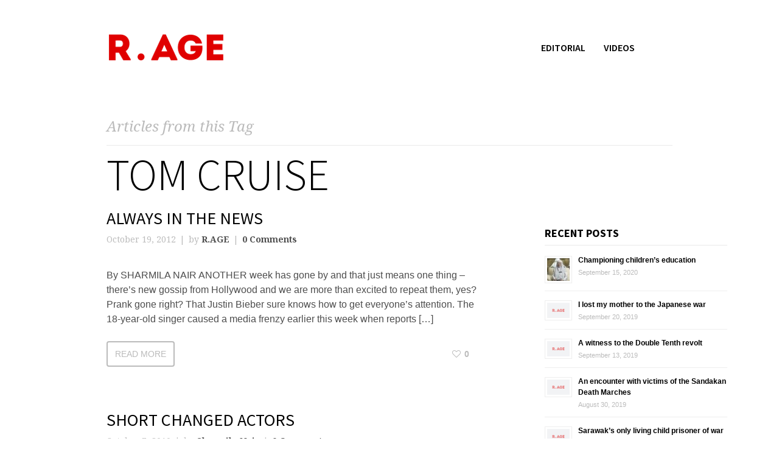

--- FILE ---
content_type: text/html; charset=UTF-8
request_url: https://www.rage.com.my/tag/tom-cruise/
body_size: 85620
content:
<!doctype html>
<html lang="en-US" class="responsive_768 responsive_480">
	<head>
		<meta name="viewport" content="width=device-width, initial-scale=1" />
<!-- v: 1.0 -->
<link rel="profile" href="http://gmpg.org/xfn/11" />
<meta charset="UTF-8">
		<title>Blog | R.AGE</title>

		<style type="text/css" id="thb-customizer-imports">@import url(https://fonts.googleapis.com/css?family=Source+Sans+Pro:300,regular,600,700);   @import url(https://fonts.googleapis.com/css?family=Noto+Serif:regular,700,italic,700italic); @import url(https://fonts.googleapis.com/css?family=Noto+Sans:regular,700,italic,700italic);             </style><meta name='robots' content='index, follow, max-image-preview:large, max-snippet:-1, max-video-preview:-1' />
	<style>img:is([sizes="auto" i], [sizes^="auto," i]) { contain-intrinsic-size: 3000px 1500px }</style>
	
	<!-- This site is optimized with the Yoast SEO plugin v26.0 - https://yoast.com/wordpress/plugins/seo/ -->
	<title>Tom Cruise Archives - R.AGE</title>
	<link rel="canonical" href="https://www.rage.com.my/tag/tom-cruise/" />
	<meta property="og:locale" content="en_US" />
	<meta property="og:type" content="article" />
	<meta property="og:title" content="Tom Cruise Archives - R.AGE" />
	<meta property="og:url" content="https://www.rage.com.my/tag/tom-cruise/" />
	<meta property="og:site_name" content="R.AGE" />
	<script type="application/ld+json" class="yoast-schema-graph">{"@context":"https://schema.org","@graph":[{"@type":"CollectionPage","@id":"https://www.rage.com.my/tag/tom-cruise/","url":"https://www.rage.com.my/tag/tom-cruise/","name":"Tom Cruise Archives - R.AGE","isPartOf":{"@id":"https://www.rage.com.my/#website"},"breadcrumb":{"@id":"https://www.rage.com.my/tag/tom-cruise/#breadcrumb"},"inLanguage":"en-US"},{"@type":"BreadcrumbList","@id":"https://www.rage.com.my/tag/tom-cruise/#breadcrumb","itemListElement":[{"@type":"ListItem","position":1,"name":"Home","item":"https://www.rage.com.my/"},{"@type":"ListItem","position":2,"name":"Tom Cruise"}]},{"@type":"WebSite","@id":"https://www.rage.com.my/#website","url":"https://www.rage.com.my/","name":"R.AGE","description":"All the R.AGE","potentialAction":[{"@type":"SearchAction","target":{"@type":"EntryPoint","urlTemplate":"https://www.rage.com.my/?s={search_term_string}"},"query-input":{"@type":"PropertyValueSpecification","valueRequired":true,"valueName":"search_term_string"}}],"inLanguage":"en-US"}]}</script>
	<!-- / Yoast SEO plugin. -->


<link rel='dns-prefetch' href='//fonts.googleapis.com' />
<link rel="alternate" type="application/rss+xml" title="R.AGE &raquo; Feed" href="https://www.rage.com.my/feed/" />
<link rel="alternate" type="application/rss+xml" title="R.AGE &raquo; Comments Feed" href="https://www.rage.com.my/comments/feed/" />
<script type="text/javascript" id="wpp-js" src="https://www.rage.com.my/wp-content/plugins/wordpress-popular-posts/assets/js/wpp.min.js?ver=7.3.3" data-sampling="0" data-sampling-rate="100" data-api-url="https://www.rage.com.my/wp-json/wordpress-popular-posts" data-post-id="0" data-token="a2b3e8151d" data-lang="0" data-debug="0"></script>
<link rel="alternate" type="application/rss+xml" title="R.AGE &raquo; Tom Cruise Tag Feed" href="https://www.rage.com.my/tag/tom-cruise/feed/" />
<script type="text/javascript">
/* <![CDATA[ */
window._wpemojiSettings = {"baseUrl":"https:\/\/s.w.org\/images\/core\/emoji\/16.0.1\/72x72\/","ext":".png","svgUrl":"https:\/\/s.w.org\/images\/core\/emoji\/16.0.1\/svg\/","svgExt":".svg","source":{"concatemoji":"https:\/\/www.rage.com.my\/wp-includes\/js\/wp-emoji-release.min.js?ver=562e804555f56e7d7951f92539a5be54"}};
/*! This file is auto-generated */
!function(s,n){var o,i,e;function c(e){try{var t={supportTests:e,timestamp:(new Date).valueOf()};sessionStorage.setItem(o,JSON.stringify(t))}catch(e){}}function p(e,t,n){e.clearRect(0,0,e.canvas.width,e.canvas.height),e.fillText(t,0,0);var t=new Uint32Array(e.getImageData(0,0,e.canvas.width,e.canvas.height).data),a=(e.clearRect(0,0,e.canvas.width,e.canvas.height),e.fillText(n,0,0),new Uint32Array(e.getImageData(0,0,e.canvas.width,e.canvas.height).data));return t.every(function(e,t){return e===a[t]})}function u(e,t){e.clearRect(0,0,e.canvas.width,e.canvas.height),e.fillText(t,0,0);for(var n=e.getImageData(16,16,1,1),a=0;a<n.data.length;a++)if(0!==n.data[a])return!1;return!0}function f(e,t,n,a){switch(t){case"flag":return n(e,"\ud83c\udff3\ufe0f\u200d\u26a7\ufe0f","\ud83c\udff3\ufe0f\u200b\u26a7\ufe0f")?!1:!n(e,"\ud83c\udde8\ud83c\uddf6","\ud83c\udde8\u200b\ud83c\uddf6")&&!n(e,"\ud83c\udff4\udb40\udc67\udb40\udc62\udb40\udc65\udb40\udc6e\udb40\udc67\udb40\udc7f","\ud83c\udff4\u200b\udb40\udc67\u200b\udb40\udc62\u200b\udb40\udc65\u200b\udb40\udc6e\u200b\udb40\udc67\u200b\udb40\udc7f");case"emoji":return!a(e,"\ud83e\udedf")}return!1}function g(e,t,n,a){var r="undefined"!=typeof WorkerGlobalScope&&self instanceof WorkerGlobalScope?new OffscreenCanvas(300,150):s.createElement("canvas"),o=r.getContext("2d",{willReadFrequently:!0}),i=(o.textBaseline="top",o.font="600 32px Arial",{});return e.forEach(function(e){i[e]=t(o,e,n,a)}),i}function t(e){var t=s.createElement("script");t.src=e,t.defer=!0,s.head.appendChild(t)}"undefined"!=typeof Promise&&(o="wpEmojiSettingsSupports",i=["flag","emoji"],n.supports={everything:!0,everythingExceptFlag:!0},e=new Promise(function(e){s.addEventListener("DOMContentLoaded",e,{once:!0})}),new Promise(function(t){var n=function(){try{var e=JSON.parse(sessionStorage.getItem(o));if("object"==typeof e&&"number"==typeof e.timestamp&&(new Date).valueOf()<e.timestamp+604800&&"object"==typeof e.supportTests)return e.supportTests}catch(e){}return null}();if(!n){if("undefined"!=typeof Worker&&"undefined"!=typeof OffscreenCanvas&&"undefined"!=typeof URL&&URL.createObjectURL&&"undefined"!=typeof Blob)try{var e="postMessage("+g.toString()+"("+[JSON.stringify(i),f.toString(),p.toString(),u.toString()].join(",")+"));",a=new Blob([e],{type:"text/javascript"}),r=new Worker(URL.createObjectURL(a),{name:"wpTestEmojiSupports"});return void(r.onmessage=function(e){c(n=e.data),r.terminate(),t(n)})}catch(e){}c(n=g(i,f,p,u))}t(n)}).then(function(e){for(var t in e)n.supports[t]=e[t],n.supports.everything=n.supports.everything&&n.supports[t],"flag"!==t&&(n.supports.everythingExceptFlag=n.supports.everythingExceptFlag&&n.supports[t]);n.supports.everythingExceptFlag=n.supports.everythingExceptFlag&&!n.supports.flag,n.DOMReady=!1,n.readyCallback=function(){n.DOMReady=!0}}).then(function(){return e}).then(function(){var e;n.supports.everything||(n.readyCallback(),(e=n.source||{}).concatemoji?t(e.concatemoji):e.wpemoji&&e.twemoji&&(t(e.twemoji),t(e.wpemoji)))}))}((window,document),window._wpemojiSettings);
/* ]]> */
</script>
<link rel='stylesheet' id='google-fonts-open-sans-css' href='https://fonts.googleapis.com/css?family=Open+Sans%3A400%2C700&#038;ver=562e804555f56e7d7951f92539a5be54' type='text/css' media='all' />
<link rel='stylesheet' id='ytp-icons-css' href='https://www.rage.com.my/wp-content/plugins/rdv-youtube-playlist-video-player/packages/icons/css/icons.min.css?ver=562e804555f56e7d7951f92539a5be54' type='text/css' media='all' />
<link rel='stylesheet' id='ytp-style-css' href='https://www.rage.com.my/wp-content/plugins/rdv-youtube-playlist-video-player/packages/youtube-video-player/css/youtube-video-player.min.css?ver=562e804555f56e7d7951f92539a5be54' type='text/css' media='all' />
<link rel='stylesheet' id='perfect-scrollbar-style-css' href='https://www.rage.com.my/wp-content/plugins/rdv-youtube-playlist-video-player/packages/perfect-scrollbar/perfect-scrollbar.css?ver=562e804555f56e7d7951f92539a5be54' type='text/css' media='all' />
<link rel='stylesheet' id='ytp-custom-css-css' href='https://www.rage.com.my/wp-admin/admin-ajax.php?action=youtube_video_player_custom_css&#038;ver=562e804555f56e7d7951f92539a5be54' type='text/css' media='all' />
<link rel='stylesheet' id='layerslider-css' href='https://www.rage.com.my/wp-content/plugins/LayerSlider/static/layerslider/css/layerslider.css?ver=6.9.2' type='text/css' media='all' />
<link rel='stylesheet' id='ls-google-fonts-css' href='https://fonts.googleapis.com/css?family=Lato:100,300,regular,700,900%7COpen+Sans:300%7CIndie+Flower:regular%7COswald:300,regular,700%7CMarko+One:regular&#038;subset=latin%2Clatin-ext' type='text/css' media='all' />
<link rel='stylesheet' id='thb_theme_fonts-css' href='https://www.rage.com.my/wp-content/themes/one/css/theme-fonts.css?ver=562e804555f56e7d7951f92539a5be54' type='text/css' media='all' />
<link rel='stylesheet' id='thb_layout-css' href='https://www.rage.com.my/wp-content/themes/one/css/layout.css?ver=562e804555f56e7d7951f92539a5be54' type='text/css' media='all' />
<link rel='stylesheet' id='magnificpopup-css' href='https://www.rage.com.my/wp-content/themes/one/config/modules/backpack/lightbox/magnificpopup/css/magnificpopup.css?ver=562e804555f56e7d7951f92539a5be54' type='text/css' media='all' />
<link rel='stylesheet' id='thb_style_3-css' href='https://www.rage.com.my/wp-content/themes/one-child/style.css?ver=562e804555f56e7d7951f92539a5be54' type='text/css' media='all' />
<link rel='stylesheet' id='thb-fontello-css' href='https://www.rage.com.my/wp-content/themes/one/framework/assets/shared/fontello/css/fontello.css?ver=562e804555f56e7d7951f92539a5be54' type='text/css' media='all' />
<style id='wp-emoji-styles-inline-css' type='text/css'>

	img.wp-smiley, img.emoji {
		display: inline !important;
		border: none !important;
		box-shadow: none !important;
		height: 1em !important;
		width: 1em !important;
		margin: 0 0.07em !important;
		vertical-align: -0.1em !important;
		background: none !important;
		padding: 0 !important;
	}
</style>
<link rel='stylesheet' id='wp-block-library-css' href='https://www.rage.com.my/wp-includes/css/dist/block-library/style.min.css?ver=562e804555f56e7d7951f92539a5be54' type='text/css' media='all' />
<style id='classic-theme-styles-inline-css' type='text/css'>
/*! This file is auto-generated */
.wp-block-button__link{color:#fff;background-color:#32373c;border-radius:9999px;box-shadow:none;text-decoration:none;padding:calc(.667em + 2px) calc(1.333em + 2px);font-size:1.125em}.wp-block-file__button{background:#32373c;color:#fff;text-decoration:none}
</style>
<style id='simple-user-listing-directory-block-style-inline-css' type='text/css'>
.wp-block-simple-user-listing-directory-block .author-search{margin-bottom:2em}.wp-block-simple-user-listing-directory-block.is-style-grid .user-list-wrap{display:grid;grid-gap:20px}.wp-block-simple-user-listing-directory-block.is-style-grid.columns-2 .user-list-wrap{grid-template-columns:repeat(2,1fr)}.wp-block-simple-user-listing-directory-block.is-style-grid.columns-3 .user-list-wrap{grid-template-columns:repeat(3,1fr)}.wp-block-simple-user-listing-directory-block.is-style-grid.columns-4 .user-list-wrap{grid-template-columns:repeat(4,1fr)}.wp-block-simple-user-listing-directory-block.is-style-list .user-list-wrap{display:flex;flex-direction:column}.wp-block-simple-user-listing-directory-block.is-style-list .user-list-wrap .author-block .avatar{float:left;margin-right:1em}.wp-block-simple-user-listing-directory-block.is-style-list .user-list-wrap .author-block .author-name{clear:none}.wp-block-simple-user-listing-directory-block.is-style-list .user-list-wrap .author-block .author-description{clear:both}

</style>
<style id='global-styles-inline-css' type='text/css'>
:root{--wp--preset--aspect-ratio--square: 1;--wp--preset--aspect-ratio--4-3: 4/3;--wp--preset--aspect-ratio--3-4: 3/4;--wp--preset--aspect-ratio--3-2: 3/2;--wp--preset--aspect-ratio--2-3: 2/3;--wp--preset--aspect-ratio--16-9: 16/9;--wp--preset--aspect-ratio--9-16: 9/16;--wp--preset--color--black: #000000;--wp--preset--color--cyan-bluish-gray: #abb8c3;--wp--preset--color--white: #ffffff;--wp--preset--color--pale-pink: #f78da7;--wp--preset--color--vivid-red: #cf2e2e;--wp--preset--color--luminous-vivid-orange: #ff6900;--wp--preset--color--luminous-vivid-amber: #fcb900;--wp--preset--color--light-green-cyan: #7bdcb5;--wp--preset--color--vivid-green-cyan: #00d084;--wp--preset--color--pale-cyan-blue: #8ed1fc;--wp--preset--color--vivid-cyan-blue: #0693e3;--wp--preset--color--vivid-purple: #9b51e0;--wp--preset--gradient--vivid-cyan-blue-to-vivid-purple: linear-gradient(135deg,rgba(6,147,227,1) 0%,rgb(155,81,224) 100%);--wp--preset--gradient--light-green-cyan-to-vivid-green-cyan: linear-gradient(135deg,rgb(122,220,180) 0%,rgb(0,208,130) 100%);--wp--preset--gradient--luminous-vivid-amber-to-luminous-vivid-orange: linear-gradient(135deg,rgba(252,185,0,1) 0%,rgba(255,105,0,1) 100%);--wp--preset--gradient--luminous-vivid-orange-to-vivid-red: linear-gradient(135deg,rgba(255,105,0,1) 0%,rgb(207,46,46) 100%);--wp--preset--gradient--very-light-gray-to-cyan-bluish-gray: linear-gradient(135deg,rgb(238,238,238) 0%,rgb(169,184,195) 100%);--wp--preset--gradient--cool-to-warm-spectrum: linear-gradient(135deg,rgb(74,234,220) 0%,rgb(151,120,209) 20%,rgb(207,42,186) 40%,rgb(238,44,130) 60%,rgb(251,105,98) 80%,rgb(254,248,76) 100%);--wp--preset--gradient--blush-light-purple: linear-gradient(135deg,rgb(255,206,236) 0%,rgb(152,150,240) 100%);--wp--preset--gradient--blush-bordeaux: linear-gradient(135deg,rgb(254,205,165) 0%,rgb(254,45,45) 50%,rgb(107,0,62) 100%);--wp--preset--gradient--luminous-dusk: linear-gradient(135deg,rgb(255,203,112) 0%,rgb(199,81,192) 50%,rgb(65,88,208) 100%);--wp--preset--gradient--pale-ocean: linear-gradient(135deg,rgb(255,245,203) 0%,rgb(182,227,212) 50%,rgb(51,167,181) 100%);--wp--preset--gradient--electric-grass: linear-gradient(135deg,rgb(202,248,128) 0%,rgb(113,206,126) 100%);--wp--preset--gradient--midnight: linear-gradient(135deg,rgb(2,3,129) 0%,rgb(40,116,252) 100%);--wp--preset--font-size--small: 13px;--wp--preset--font-size--medium: 20px;--wp--preset--font-size--large: 36px;--wp--preset--font-size--x-large: 42px;--wp--preset--spacing--20: 0.44rem;--wp--preset--spacing--30: 0.67rem;--wp--preset--spacing--40: 1rem;--wp--preset--spacing--50: 1.5rem;--wp--preset--spacing--60: 2.25rem;--wp--preset--spacing--70: 3.38rem;--wp--preset--spacing--80: 5.06rem;--wp--preset--shadow--natural: 6px 6px 9px rgba(0, 0, 0, 0.2);--wp--preset--shadow--deep: 12px 12px 50px rgba(0, 0, 0, 0.4);--wp--preset--shadow--sharp: 6px 6px 0px rgba(0, 0, 0, 0.2);--wp--preset--shadow--outlined: 6px 6px 0px -3px rgba(255, 255, 255, 1), 6px 6px rgba(0, 0, 0, 1);--wp--preset--shadow--crisp: 6px 6px 0px rgba(0, 0, 0, 1);}:where(.is-layout-flex){gap: 0.5em;}:where(.is-layout-grid){gap: 0.5em;}body .is-layout-flex{display: flex;}.is-layout-flex{flex-wrap: wrap;align-items: center;}.is-layout-flex > :is(*, div){margin: 0;}body .is-layout-grid{display: grid;}.is-layout-grid > :is(*, div){margin: 0;}:where(.wp-block-columns.is-layout-flex){gap: 2em;}:where(.wp-block-columns.is-layout-grid){gap: 2em;}:where(.wp-block-post-template.is-layout-flex){gap: 1.25em;}:where(.wp-block-post-template.is-layout-grid){gap: 1.25em;}.has-black-color{color: var(--wp--preset--color--black) !important;}.has-cyan-bluish-gray-color{color: var(--wp--preset--color--cyan-bluish-gray) !important;}.has-white-color{color: var(--wp--preset--color--white) !important;}.has-pale-pink-color{color: var(--wp--preset--color--pale-pink) !important;}.has-vivid-red-color{color: var(--wp--preset--color--vivid-red) !important;}.has-luminous-vivid-orange-color{color: var(--wp--preset--color--luminous-vivid-orange) !important;}.has-luminous-vivid-amber-color{color: var(--wp--preset--color--luminous-vivid-amber) !important;}.has-light-green-cyan-color{color: var(--wp--preset--color--light-green-cyan) !important;}.has-vivid-green-cyan-color{color: var(--wp--preset--color--vivid-green-cyan) !important;}.has-pale-cyan-blue-color{color: var(--wp--preset--color--pale-cyan-blue) !important;}.has-vivid-cyan-blue-color{color: var(--wp--preset--color--vivid-cyan-blue) !important;}.has-vivid-purple-color{color: var(--wp--preset--color--vivid-purple) !important;}.has-black-background-color{background-color: var(--wp--preset--color--black) !important;}.has-cyan-bluish-gray-background-color{background-color: var(--wp--preset--color--cyan-bluish-gray) !important;}.has-white-background-color{background-color: var(--wp--preset--color--white) !important;}.has-pale-pink-background-color{background-color: var(--wp--preset--color--pale-pink) !important;}.has-vivid-red-background-color{background-color: var(--wp--preset--color--vivid-red) !important;}.has-luminous-vivid-orange-background-color{background-color: var(--wp--preset--color--luminous-vivid-orange) !important;}.has-luminous-vivid-amber-background-color{background-color: var(--wp--preset--color--luminous-vivid-amber) !important;}.has-light-green-cyan-background-color{background-color: var(--wp--preset--color--light-green-cyan) !important;}.has-vivid-green-cyan-background-color{background-color: var(--wp--preset--color--vivid-green-cyan) !important;}.has-pale-cyan-blue-background-color{background-color: var(--wp--preset--color--pale-cyan-blue) !important;}.has-vivid-cyan-blue-background-color{background-color: var(--wp--preset--color--vivid-cyan-blue) !important;}.has-vivid-purple-background-color{background-color: var(--wp--preset--color--vivid-purple) !important;}.has-black-border-color{border-color: var(--wp--preset--color--black) !important;}.has-cyan-bluish-gray-border-color{border-color: var(--wp--preset--color--cyan-bluish-gray) !important;}.has-white-border-color{border-color: var(--wp--preset--color--white) !important;}.has-pale-pink-border-color{border-color: var(--wp--preset--color--pale-pink) !important;}.has-vivid-red-border-color{border-color: var(--wp--preset--color--vivid-red) !important;}.has-luminous-vivid-orange-border-color{border-color: var(--wp--preset--color--luminous-vivid-orange) !important;}.has-luminous-vivid-amber-border-color{border-color: var(--wp--preset--color--luminous-vivid-amber) !important;}.has-light-green-cyan-border-color{border-color: var(--wp--preset--color--light-green-cyan) !important;}.has-vivid-green-cyan-border-color{border-color: var(--wp--preset--color--vivid-green-cyan) !important;}.has-pale-cyan-blue-border-color{border-color: var(--wp--preset--color--pale-cyan-blue) !important;}.has-vivid-cyan-blue-border-color{border-color: var(--wp--preset--color--vivid-cyan-blue) !important;}.has-vivid-purple-border-color{border-color: var(--wp--preset--color--vivid-purple) !important;}.has-vivid-cyan-blue-to-vivid-purple-gradient-background{background: var(--wp--preset--gradient--vivid-cyan-blue-to-vivid-purple) !important;}.has-light-green-cyan-to-vivid-green-cyan-gradient-background{background: var(--wp--preset--gradient--light-green-cyan-to-vivid-green-cyan) !important;}.has-luminous-vivid-amber-to-luminous-vivid-orange-gradient-background{background: var(--wp--preset--gradient--luminous-vivid-amber-to-luminous-vivid-orange) !important;}.has-luminous-vivid-orange-to-vivid-red-gradient-background{background: var(--wp--preset--gradient--luminous-vivid-orange-to-vivid-red) !important;}.has-very-light-gray-to-cyan-bluish-gray-gradient-background{background: var(--wp--preset--gradient--very-light-gray-to-cyan-bluish-gray) !important;}.has-cool-to-warm-spectrum-gradient-background{background: var(--wp--preset--gradient--cool-to-warm-spectrum) !important;}.has-blush-light-purple-gradient-background{background: var(--wp--preset--gradient--blush-light-purple) !important;}.has-blush-bordeaux-gradient-background{background: var(--wp--preset--gradient--blush-bordeaux) !important;}.has-luminous-dusk-gradient-background{background: var(--wp--preset--gradient--luminous-dusk) !important;}.has-pale-ocean-gradient-background{background: var(--wp--preset--gradient--pale-ocean) !important;}.has-electric-grass-gradient-background{background: var(--wp--preset--gradient--electric-grass) !important;}.has-midnight-gradient-background{background: var(--wp--preset--gradient--midnight) !important;}.has-small-font-size{font-size: var(--wp--preset--font-size--small) !important;}.has-medium-font-size{font-size: var(--wp--preset--font-size--medium) !important;}.has-large-font-size{font-size: var(--wp--preset--font-size--large) !important;}.has-x-large-font-size{font-size: var(--wp--preset--font-size--x-large) !important;}
:where(.wp-block-post-template.is-layout-flex){gap: 1.25em;}:where(.wp-block-post-template.is-layout-grid){gap: 1.25em;}
:where(.wp-block-columns.is-layout-flex){gap: 2em;}:where(.wp-block-columns.is-layout-grid){gap: 2em;}
:root :where(.wp-block-pullquote){font-size: 1.5em;line-height: 1.6;}
</style>
<link rel='stylesheet' id='contact-form-7-css' href='https://www.rage.com.my/wp-content/plugins/contact-form-7/includes/css/styles.css?ver=6.1.2' type='text/css' media='all' />
<link rel='stylesheet' id='wpfp-public-style-css' href='https://www.rage.com.my/wp-content/plugins/featured-post-creative/assets/css/wpfp-public.css?ver=1.5.4' type='text/css' media='all' />
<link rel='stylesheet' id='rage-min-css-css' href='https://www.rage.com.my/wp-content/plugins/rage/css/uikit.min.css?ver=562e804555f56e7d7951f92539a5be54' type='text/css' media='all' />
<link rel='stylesheet' id='fancybox-css-css' href='https://www.rage.com.my/wp-content/plugins/rage/css/fancybox.css?ver=562e804555f56e7d7951f92539a5be54' type='text/css' media='all' />
<link rel='stylesheet' id='jquery-ui-css-css' href='https://www.rage.com.my/wp-content/plugins/rage/css/jquery-ui.css?ver=562e804555f56e7d7951f92539a5be54' type='text/css' media='all' />
<link rel='stylesheet' id='video-css-css' href='https://www.rage.com.my/wp-content/plugins/rage/css/video.css?ver=562e804555f56e7d7951f92539a5be54' type='text/css' media='all' />
<link rel='stylesheet' id='video-icon-css-css' href='https://www.rage.com.my/wp-content/plugins/rage/css/video-icon.css?ver=562e804555f56e7d7951f92539a5be54' type='text/css' media='all' />
<link rel='stylesheet' id='perfect-scrollbar-css-css' href='https://www.rage.com.my/wp-content/plugins/rage/css/perfect-scrollbar.css?ver=562e804555f56e7d7951f92539a5be54' type='text/css' media='all' />
<link rel='stylesheet' id='bootstrap-min-css-css' href='https://www.rage.com.my/wp-content/plugins/rage/css/bootstrap.min.css?ver=562e804555f56e7d7951f92539a5be54' type='text/css' media='all' />
<link rel='stylesheet' id='front-css-css' href='https://www.rage.com.my/wp-content/plugins/rage/css/front.css?ver=562e804555f56e7d7951f92539a5be54' type='text/css' media='all' />
<link rel='stylesheet' id='tp_twitter_plugin_css-css' href='https://www.rage.com.my/wp-content/plugins/recent-tweets-widget/tp_twitter_plugin.css?ver=1.0' type='text/css' media='screen' />
<link rel='stylesheet' id='st-style-css' href='https://www.rage.com.my/wp-content/plugins/st_rage/css/ststyle.css?ver=562e804555f56e7d7951f92539a5be54' type='text/css' media='all' />
<link rel='stylesheet' id='w3-css' href='https://www.rage.com.my/wp-content/plugins/st_rage/css/w3.css?ver=562e804555f56e7d7951f92539a5be54' type='text/css' media='all' />
<link rel='stylesheet' id='wordpress-popular-posts-css-css' href='https://www.rage.com.my/wp-content/plugins/wordpress-popular-posts/assets/css/wpp.css?ver=7.3.3' type='text/css' media='all' />
<link rel='stylesheet' id='style-css' href='https://www.rage.com.my/wp-content/themes/one-child/style.css?ver=1769063601' type='text/css' media='all' />
<script type="text/javascript" id="jquery-core-js-extra">
/* <![CDATA[ */
var thb_system = {"ajax_url":"https:\/\/www.rage.com.my\/wp-admin\/admin-ajax.php","frontend_js_url":"https:\/\/www.rage.com.my\/wp-content\/themes\/one\/framework\/assets\/frontend\/js","page_id":"0","wp_version":"6.8.2"};
/* ]]> */
</script>
<script type="text/javascript" src="https://www.rage.com.my/wp-includes/js/jquery/jquery.min.js?ver=3.7.1" id="jquery-core-js"></script>
<script type="text/javascript" src="https://www.rage.com.my/wp-includes/js/jquery/jquery-migrate.min.js?ver=3.4.1" id="jquery-migrate-js"></script>
<script type="text/javascript" id="jquery-js-after">
/* <![CDATA[ */
        if (typeof jQuery !== "undefined" && typeof jQuery.browser === "undefined") {
            jQuery.browser = {};
            (function () {
                var ua = navigator.userAgent.toLowerCase();
                var match = /(msie) ([\w.]+)/.exec(ua) || /(trident)(?:.*? rv:([\w.]+))?/.exec(ua) || [];
                if (match.length > 0) {
                    jQuery.browser.msie = true;
                    jQuery.browser.version = match[2] || "0";
                } else {
                    jQuery.browser.msie = false;
                    jQuery.browser.version = "0";
                }
            })();
        }
    
/* ]]> */
</script>
<script type="text/javascript" src="https://www.rage.com.my/wp-content/plugins/rdv-youtube-playlist-video-player/packages/perfect-scrollbar/jquery.mousewheel.js?ver=562e804555f56e7d7951f92539a5be54" id="jquery-mousewheel-js"></script>
<script type="text/javascript" src="https://www.rage.com.my/wp-content/plugins/rdv-youtube-playlist-video-player/packages/perfect-scrollbar/perfect-scrollbar.js?ver=562e804555f56e7d7951f92539a5be54" id="perfect-scrollbar-script-js"></script>
<script type="text/javascript" src="https://www.rage.com.my/wp-content/plugins/rdv-youtube-playlist-video-player/packages/youtube-video-player/js/youtube-video-player.jquery.min.js?ver=562e804555f56e7d7951f92539a5be54" id="ytp-script-js"></script>
<script type="text/javascript" src="https://www.rage.com.my/wp-content/plugins/rdv-youtube-playlist-video-player/js/plugin.js?ver=562e804555f56e7d7951f92539a5be54" id="ytp-plugin-js"></script>
<script type="text/javascript" id="layerslider-greensock-js-extra">
/* <![CDATA[ */
var LS_Meta = {"v":"6.9.2"};
/* ]]> */
</script>
<script type="text/javascript" src="https://www.rage.com.my/wp-content/plugins/LayerSlider/static/layerslider/js/greensock.js?ver=1.19.0" id="layerslider-greensock-js"></script>
<script type="text/javascript" src="https://www.rage.com.my/wp-content/plugins/LayerSlider/static/layerslider/js/layerslider.kreaturamedia.jquery.js?ver=6.9.2" id="layerslider-js"></script>
<script type="text/javascript" src="https://www.rage.com.my/wp-content/plugins/LayerSlider/static/layerslider/js/layerslider.transitions.js?ver=6.9.2" id="layerslider-transitions-js"></script>
<script type="text/javascript" id="ajax-script-js-extra">
/* <![CDATA[ */
var ajax_object = {"ajax_url":"https:\/\/www.rage.com.my\/wp-admin\/admin-ajax.php"};
/* ]]> */
</script>
<script type="text/javascript" src="https://www.rage.com.my/wp-content/plugins/rage/js/ajax.js?ver=562e804555f56e7d7951f92539a5be54" id="ajax-script-js"></script>
<script type="text/javascript" src="https://www.rage.com.my/wp-includes/js/swfobject.js?ver=2.2-20120417" id="swfobject-js"></script>
<meta name="generator" content="Powered by LayerSlider 6.9.2 - Multi-Purpose, Responsive, Parallax, Mobile-Friendly Slider Plugin for WordPress." />
<!-- LayerSlider updates and docs at: https://layerslider.kreaturamedia.com -->
<link rel="https://api.w.org/" href="https://www.rage.com.my/wp-json/" /><link rel="alternate" title="JSON" type="application/json" href="https://www.rage.com.my/wp-json/wp/v2/tags/10134" /><link rel="EditURI" type="application/rsd+xml" title="RSD" href="https://www.rage.com.my/xmlrpc.php?rsd" />

			<meta property="fb:pages" content="95743749740" />
							<meta property="ia:markup_url" content="https://www.rage.com.my/always-in-the-news-2/?ia_markup=1" />
				            <style id="wpp-loading-animation-styles">@-webkit-keyframes bgslide{from{background-position-x:0}to{background-position-x:-200%}}@keyframes bgslide{from{background-position-x:0}to{background-position-x:-200%}}.wpp-widget-block-placeholder,.wpp-shortcode-placeholder{margin:0 auto;width:60px;height:3px;background:#dd3737;background:linear-gradient(90deg,#dd3737 0%,#571313 10%,#dd3737 100%);background-size:200% auto;border-radius:3px;-webkit-animation:bgslide 1s infinite linear;animation:bgslide 1s infinite linear}</style>
            <link rel="Shortcut Icon" href="https://rage.com.my/wp-content/themes/one-child/images/favicon.ico" type="image/x-icon" />
		<style type="text/css" id="wp-custom-css">
			.wp-block-image {
	padding-bottom: 12px;
}

.wp-block-image img { 
	margin-bottom: 2px;
}

figcaption { 
	font-size: 12px;
}		</style>
			
<!--[if lt IE 9]>
	<script src="//html5shim.googlecode.com/svn/trunk/html5.js"></script>
<![endif]--><style type="text/css" id="thb-customizer">.header-layout-a #main-nav ul > li.action.blue > a:hover, .thb-section-column-block-thb_text_box .thb-section-block-call-to .action-primary:hover, .header-layout-a #main-nav ul ul li a:hover, #slide-menu-container ul li a:hover, .thb-navigation.numeric li .current, #page-links span, a:hover, .thb-text blockquote:after, .comment_body blockquote:after, .hentry.masonry .loop-post-meta a:hover, .item.list.classic .item-header .loop-post-meta a:hover, .thb-related li .item-title p a:hover, .meta.details a:hover, .thb-portfolio-grid-b .work-inner-wrapper .thb-like:hover, .thb-portfolio-filter .filterlist li.active, #respond .comment-notes a:hover, #respond .logged-in-as a:hover, .icon-style-a.thb-section-column-block-thb_text_box .thb-section-block-icon, .icon-style-b.thb-section-column-block-thb_text_box .thb-section-block-icon, .icon-style-e.thb-section-column-block-thb_text_box .thb-section-block-icon, .thb-section-column-block-thb_accordion .thb-toggle-trigger:hover, .thb-section-column-block-thb_accordion .thb-toggle-trigger:hover:before, .thb-tab-horizontal.thb-section-column-block-thb_tabs .thb-tabs-nav li.open a, .thb-tab-vertical.thb-section-column-block-thb_tabs .thb-tabs-nav li.open a, .thb-tab-vertical.thb-section-column-block-thb_tabs .thb-tabs-nav li.open a:after, .thb-tab-vertical.thb-section-column-block-thb_tabs .thb-tabs-nav li.open a:hover:after, .thb-section-column-block-thb_divider .thb-go-top:hover, .thb-skin-light .hentry.masonry .item-header h1 a:hover, .hentry.masonry .item-header .thb-skin-light h1 a:hover, .thb-skin-light .item.list.classic .item-header h1 a:hover, .item.list.classic .item-header .thb-skin-light h1 a:hover, .thb-skin-dark .thb-text a:hover, .thb-skin-dark .hentry.masonry .item-header h1 a:hover, .hentry.masonry .item-header .thb-skin-dark h1 a:hover, .thb-skin-dark .item.list.classic .item-header h1 a:hover, .item.list.classic .item-header .thb-skin-dark h1 a:hover { color: #d30000; } .thb-btn.thb-read-more:after, .owl-buttons div.thb-read-more:after, .header-layout-a #main-nav ul > li.action.blue > a:after, .thb-section-column-block-thb_text_box .thb-section-block-call-to .action-primary:after, .header-layout-a #main-nav ul > li a:before, .thb-overlay, .thb-work-overlay, .format-aside.hentry.masonry .post-wrapper, .format-aside.item.list.classic .post-wrapper, .thb-portfolio-grid-b .work-thumb:hover .work-data, .thb-portfolio-filter .filterlist li.active:after, .thb-portfolio-filter .filterlist li.active:hover:after, .icon-style-c.thb-section-column-block-thb_text_box .thb-section-block-icon, .icon-style-d.thb-section-column-block-thb_text_box .thb-section-block-icon, .thb-section-column-block-thb_progress_bar.progress-style-b .thb-meter .thb-meter-bar-progress, .thb-section-column-block-thb_progress_bar.progress-style-a .thb-meter-bar-progress { background-color: #d30000; } .thb-btn.thb-read-more:hover, .owl-buttons div.thb-read-more:hover, .thb-navigation.numeric li .current, #page-links span, .header-layout-a #main-nav ul > li.action.blue > a, .thb-text blockquote, .comment_body blockquote, .comment.bypostauthor .comment_rightcol .comment_head p, .icon-style-c.thb-section-column-block-thb_text_box .thb-section-block-icon, .icon-style-d.thb-section-column-block-thb_text_box .thb-section-block-icon, .thb-section-column-block-thb_text_box .thb-section-block-call-to .action-primary, .thb-tab-horizontal.thb-section-column-block-thb_tabs .thb-tabs-nav li.open a, .thb-skin-light#header #main-nav ul li.action.blue > a, .thb-skin-light .thb-btn.thb-read-more:hover, .thb-skin-light .owl-buttons div.thb-read-more:hover, .owl-buttons .thb-skin-light div.thb-read-more:hover, .thb-skin-dark .thb-btn.thb-read-more:hover, .thb-skin-dark .owl-buttons div.thb-read-more:hover, .owl-buttons .thb-skin-dark div.thb-read-more:hover { border-color: #d30000; } #slide-menu-container, #thb-search-box-container { background-color: rgba(211,0,0,0.9); } ::-webkit-selection { background-color: #d30000; } ::-moz-selection { background-color: #d30000; } ::selection { background-color: #d30000; } #nprogress .spinner .spinner-icon { border-top-color: #d30000; } #nprogress .spinner .spinner-icon { border-left-color: #d30000; } #thb-external-wrapper { background-color: #ffffff; } </style><style type="text/css">a:hover { text-decoration: none; }

#html5-watermark {
	display: none !important;
}

#menu-local-kitchen a {
	color: #f6ff45;
}

.thb-search-icon-container a {
	color: #fff;
}

.scrolled .thb-search-icon-container a { color: #000; }

.header-layout-a #main-nav ul > li a:hover {
	color: #fff;
}

.header-layout-a .scrolled #main-nav ul > li a {
	color: #000 !important;
}

.header-layout-a .scrolled #main-nav ul > li a:hover {
	text-decoration: none;
}

.header-layout-a .scrolled .slide-menu-trigger {
	color: #000;
}

.ls-wrapper.ls-in-out { top: 0 !important; }

.pageheader-layout-e #page-header.thb-page-header-disabled .thb-page-header-image-holder {
	margin-bottom: 12px !important;
}

.pageheader-layout-e #page-header .thb-page-header-image-holder {
	height: auto !important;
}

@media all and (min-width: 320px){
	img.header-text.ls-layer { margin-top: 130px !important; } /*200*/
}

@media all and (min-width: 798px){
	.ls-wrapper.ls-in-out { top: 0 !important; }
	img.header-text.ls-layer { margin-top: 130px !important; } /*200*/
}

/*@media all and (min-width: 1024px){
	img.header-text.ls-layer { margin-top: 100px !important; } 
}*/

@media all and (min-width: 1367px){
	img.header-text.ls-layer { margin-top: 150px !important; } /*160*/
}

@media all and (max-width:480px) {
	.trafficked-margin { margin-top: -100px !important; }
	.trafficked-video { margin-top: -130px !important; }
}

@media all and (max-width:380px) {
	.trafficked-margin { margin-top: -130px !important; }
	.trafficked-video { margin-top: -190px !important; }
}

@media all and (max-width:360px) {
	.trafficked-margin { margin-top: -160px !important; }
}

.pageheader-layout-e #page-header .thb-page-header-image-holder.ls-direction-fix {
	/*height: 1240px !important;*/
}

@media screen and (max-width: 1366px){
	.home.pageheader-layout-e #page-header .thb-page-header-image-holder.ls-direction-fix {
		height: 600px !important; /*830px*/
	}
	
	.header-background.ls-layer {
		height: 610px !important;
	}
}

@media screen and (max-width: 1024px){ 
	.home.pageheader-layout-e #page-header .thb-page-header-image-holder.ls-direction-fix {
		/*height: 550px !important; commented on 1/7/2020*/
	}
	
	.header-background.ls-layer {
		height: 610px !important;
	}
}

@media screen and (max-width: 797px){ 
	.responsive_480 .home.pageheader-layout-e #page-header .thb-page-header-image-holder.ls-direction-fix.ls-overflow-visible {
		/*min-height: 60vh !important; commented on 1/7/2020*/
	}
	
	.responsive_480 .home.pageheader-layout-e #page-header .thb-page-header-image-holder.ls-direction-fix {
		/*height: 540px !important; commented on 1/7/2020*/
	}
	
	.responsive_480 .thb-section .thb-section-column {
		padding-bottom: 0 !important;
	}
	
	.thb-search-icon-container { float: right; }
	
	.header-background.ls-layer {
		height: 610px !important;
	}
	
	/*#page-header .ls-wrapper.ls-in-out {
	    top: 0px !important;
	}*/
}

/*@media screen and (max-width: 480px){ 
	.responsive_480 .pageheader-layout-e #page-header .thb-page-header-image-holder.ls-direction-fix {
		height: 290px !important;
	}
}*/

@media screen and (max-width: 480px){ 
	.responsive_480 .home.pageheader-layout-e #page-header .thb-page-header-image-holder.ls-direction-fix.ls-overflow-visible {
		/*min-height: 35vh !important; commented on 1/7/2020*/
		/*height: 350px !important; commented on 1/7/2020 */
	}
	
	.responsive_480 .pageheader-layout-e #page-header .thb-page-header-image-holder.ls-direction-fix.ls-overflow-visible {
		/*height: 254px !important;*/	/*350px*/
	    /*min-height: 84vh !important;	1/7/2020 */
		margin-bottom: 0px !important;
	}
	
	.header-background.ls-layer {
		/*height: 350px !important;	/*420px 1/7/2020 */
	}
	
	h1.thb-section-block-title { font-size: 50px !important; }
	
	.thb-text { margin-top: 20px !important; }
}

@media screen and (max-width: 320px){ 
	.responsive_480 .pageheader-layout-e #page-header .thb-page-header-image-holder.ls-direction-fix {
		height: 240px !important;
	}
}</style>				<script type="text/javascript">
				(function() {
				var useSSL = "https:" == document.location.protocol;
				var src = (useSSL ? "https:" : "http:") +
				"//www.googletagservices.com/tag/js/gpt.js";
				document.write("<scr" + "ipt src=" + src + "></scr" + "ipt>");
			})();
			</script>
			<!-- Audience KeyValues -->
			<script src="https://ad.crwdcntrl.net/5/c=5593/pe=y/var=lotauds"></script>
			<script type="text/javascript">
				var dartCCKey = "lotaudiences";
				var dartCC = "";
				if (typeof(lotauds) != 'undefined')
				{
					for (var cci = 0; cci < lotauds.Profile.Audiences.Audience.length; cci++)
					{
						if (cci > 0) dartCC += ",";
						dartCC += lotauds.Profile.Audiences.Audience[cci].abbr;
					}
				}
			</script>
			<script type="text/javascript">
				googletag.defineSlot("/5808/Rage_Leaderboard", [728, 90], "div-gpt-ad-1436170548300-0").addService(googletag.pubads());
				googletag.defineSlot("/5808/Rage_Leaderboard_Res", [300, 50], "div-gpt-ad-1436170548300-1").addService(googletag.pubads());
				googletag.defineSlot("/5808/Rage_Rectangular", [300, 250], "div-gpt-ad-1436170548300-2").addService(googletag.pubads());
				googletag.defineSlot("/5808/Rage_Lead_Bottom_Res", [300, 50], "div-gpt-ad-1436316745690-0").addService(googletag.pubads());
				googletag.defineSlot("/5808/Rage_Leaderboard_Bottom", [728, 90], "div-gpt-ad-1436316745690-1").addService(googletag.pubads());
				googletag.defineSlot("/5808/Rage_Rect_Bottom", [300, 250], "div-gpt-ad-1436316745690-2").addService(googletag.pubads());

				googletag.pubads().setTargeting(dartCCKey, [dartCC]);
				googletag.pubads().enableSyncRendering();
				googletag.pubads().enableSingleRequest();
				googletag.enableServices();
			</script>		
		<meta property="fb:admins" content="831578101"/>
		<meta property="fb:admins" content="100000022691843"/>
		<meta property="fb:admins" content="561455846"/>
		
		<meta property="fb:pages" content="95743749740" />
		
		<!-- R.AGE Po.st Sharing -->
		<script type="text/javascript">
			(function () {
				var s = document.createElement('script');
				s.type = 'text/javascript';
				s.async = true;
				s.src = ('https:' == document.location.protocol ? 'https://s' : 'http://i')
					+ '.po.st/static/v4/post-widget.js#publisherKey=qeg15cnf9rnn88anut95';
				var x = document.getElementsByTagName('script')[0];
				x.parentNode.insertBefore(s, x);
			})();
		</script>

		<!-- SAS Tagging -->
		<div class="platform"></div>
	<script src="https://cdnjs.cloudflare.com/ajax/libs/postscribe/2.0.8/postscribe.min.js"></script>
	<script type="text/javascript"src="//content.aimatch.com/js/sasia/v1/sasia.min.js"></script>
	<script type="text/javascript">
		var viewid = Math.round(Math.random() * 100000000000);
		var network = "SMG";
		var site = "RAGE";
		var area = "RAGE.ROS";
		var pageType = "indexpage";
		var platform = calcBreakpoint();
		
		var pathArray = window.location.pathname.split("/");
		var newPathname = "";
		for(i = 0; i < pathArray.length; i++) {
			newPathname += "/";
			newPathname += pathArray[i];
			console.log(pathArray[i]);
		}
		
		function calcBreakpoint() {
			var platformStyles = getComputedStyle(document.querySelector(".platform"));
			var breakpoint = platformStyles.getPropertyValue("--breakpoint");
			return breakpoint;
		}

		function sasiajserver(size,position) {
			var rdm = Math.round(Math.random() * 100000000000);
			// return "https://content.thestar.com.my/smg/jserver" +
			// 	"/viewid=" + viewid +
			// 	"/random=" + rdm +
			// 	"/network=" + network +
			// 	"/site=" + site +
			// 	"/area=" + area +
			// 	"/pagetype=" + pageType +
			// 	"/platform=" + platform +
			// 	"/size=" + size +
			// 	"/position=" + position;
		}
		
		console.log("calcBreakpoint: "+calcBreakpoint());
	</script>	</head>
	<body class="archive tag tag-tom-cruise tag-10134 wp-theme-one wp-child-theme-one-child logo-left sidebar-right w-sidebar thb-lightbox-enabled layout-width-extended header-layout-a pageheader-alignment-left pageheader-layout-a subtitle-top thb-sticky-header thb-fittext-disabled thb-theme thb-desktop">
		
		<div id="fb-root"></div>
		<script>(function(d, s, id) {
		  var js, fjs = d.getElementsByTagName(s)[0];
		  if (d.getElementById(id)) return;
		  js = d.createElement(s); js.id = id;
		  js.src = "//connect.facebook.net/en_US/sdk.js#xfbml=1&version=v2.4";
		  fjs.parentNode.insertBefore(js, fjs);
		}(document, 'script', 'facebook-jssdk'));</script>

				
		<!--div id="thestar_leaderboard_top" class="thb-section-column-block thestar_leaderboard">
			<div id="thestar_header_ad">
								<div id="RAGE_Leaderboard_ATF" class="sas_display" style="text-align:center;"></div>
			</div>
		</div-->
		
		<div id="slide-menu-container">
			<a class="thb-trigger-close" href="#"><span>Close</span></a>

			<div class="slide-menu-container-wrapper">
				<nav id="slide-nav" class="slide-navigation primary">
										<div class="menu-main-container"><ul id="menu-main" class="menu"><li id="menu-item-9432" class="menu-item menu-item-type-post_type menu-item-object-page menu-item-9432"><a href="https://www.rage.com.my/editorial/">Editorial</a></li>
<li id="menu-item-12162" class="menu-item menu-item-type-post_type menu-item-object-page menu-item-12162"><a href="https://www.rage.com.my/tv/">Videos</a></li>
</ul></div>				</nav>
			</div>
			
		</div>

					<div id="thb-search-box-container">
				<div class="thb-search-box-wrapper">
					<form role="search" method="get" id="searchform" action="https://www.rage.com.my/">
    <div>
    	<label class="screen-reader-text" for="s">Search for:</label>
        <input type="text" value="" name="s" id="s" placeholder="Type your keywords and hit enter">
        <button type="submit" id="searchsubmit" value="Search"></button>
    </div>
</form>					<a href="#" id="thb-search-exit"><span>Exit</span></a>
				</div>
			</div>
		
		<div id="thb-external-wrapper">

			
				<header id="header" class="thb-skin-dark">

	<div class="thb-header-inner-wrapper">

		<div class="thb-section-container">

			
			<div class="thb-header-wrapper">

				
						<style type="text/css">
		@media all and (-webkit-min-device-pixel-ratio: 1.5) {

			#logo a {
				background-position: center center;
				background-repeat: no-repeat;
				background-size: contain;
			}

			
				#logo a {
					background-image: url('https://www.rage.com.my/wp-content/uploads/2016/02/RAGE-Logo-Red-400px.png');
				}

			
			
			#logo img { visibility: hidden; }
		}
	</style>


<div id="logo">
			<span class="hidden">R.AGE</span>
	
	<a href="https://www.rage.com.my/" title="R.AGE">
		
							<img src="https://www.rage.com.my/wp-content/uploads/2016/02/RAGE-Logo-Red-196x53px.png" alt="" class="thb-standard-logo">
			
							<img src="https://www.rage.com.my/wp-content/uploads/2016/02/RAGE-Logo-Red-196x53px.png" alt="" class="thb-white-logo">
			
			</a>
</div>
					
<nav id="main-nav" class="main-navigation primary">
	<h2 class="hidden">Main navigation</h2>
	
	<div class="menu-main-container"><ul id="menu-main-1" class="menu"><li class="menu-item menu-item-type-post_type menu-item-object-page menu-item-9432"><a href="https://www.rage.com.my/editorial/">Editorial</a></li>
<li class="menu-item menu-item-type-post_type menu-item-object-page menu-item-12162"><a href="https://www.rage.com.my/tv/">Videos</a></li>
</ul></div>
	</nav>

<div class='thb-search-icon-container'><a href='#'><span>Search</span></a></div>
					<div class="slide-menu-trigger-wrapper">
						<a href="#" class="slide-menu-trigger">open</a>
					</div>

				
			</div>

			
		</div>

	</div>
</header>
			

<div id="page-content">

	
	
<header id="page-header" class="">

	
	<div class="thb-page-header-wrapper thb-skin-dark">
		<div class="thb-page-header-wrapper-extra">

			
			<div class="thb-page-header-inner-wrapper ">
				
									<p class="page-subtitle "  >
													<span class="">Articles from this Tag</span>
											</p>
				
									<h1 class='page-title' >Tom Cruise</h1>							</div>

			
		</div>
	</div>

</header>
	<div class="thb-section-container thb-skin-dark">

		<div id="main-content">

			
		
		
	<div id="post-9242" class="item list first n1 classic post-9242 post type-post status-publish format-standard hentry category-archives tag-justin-bieber tag-kanye-west tag-katie-holmes tag-kim-kardashian tag-lindsay-lohan tag-scientology tag-tom-cruise">
				
<div class="post-wrapper">

	
	<div class="loop-post-content">

		
			<header class="item-header">
															<h1 class="entry-title" >
							<a href="https://www.rage.com.my/always-in-the-news-2/" rel="permalink">
								Always in the news							</a>
						</h1>
									
				
					
					<div class="loop-post-meta" >
						<ul>
							<li class="updated published thb-post-date" title="20121019">October 19, 2012</li>
							<li class="vcard author thb-post-author">by <span class="fn"><a href="https://www.rage.com.my/author/rage_admin/" title="Posts by R.AGE" rel="author">R.AGE</a></span></li>
							<li class="comments">
								<a href="https://www.rage.com.my/always-in-the-news-2/#respond">
									<span class="dsq-postid" data-dsqidentifier="9242 https://rage.com.my/sharmots/?p=8195">No comments</span>								</a>
							</li>
						</ul>
					</div>

				
				
			</header>

		
		
			<div class="item-content entry-content">
									<div class="thb-text">
													<p>By SHARMILA NAIR ANOTHER week has gone by and that just means one thing – there’s new gossip from Hollywood and we are more than excited to repeat them, yes? Prank gone right? That Justin Bieber sure knows how to get everyone’s attention. The 18-year-old singer caused a media frenzy earlier this week when reports [&hellip;]</p>
											</div>
				
							</div>

							<a class="thb-btn thb-read-more" href="https://www.rage.com.my/always-in-the-news-2/" rel="permalink">
					Read more				</a>
			
		
					<a class="thb-like " href="#"  data-post-id="9242" data-nonce="78f8a50238"><span class="thb-likes-label">Like this post</span><span class="thb-likes-count">0</span></a>		
	</div>

</div>			</div>

	
		
		
	<div id="post-4727" class="item list n2 classic post-4727 post type-post status-publish format-standard hentry category-archives tag-cameron-diaz tag-celebrity tag-jack-black tag-jon-stewart tag-kardashians tag-kim-kardashian tag-mark-wahlberg tag-ryan-seacrest tag-short tag-tom-cruise">
				
<div class="post-wrapper">

	
	<div class="loop-post-content">

		
			<header class="item-header">
															<h1 class="entry-title" >
							<a href="https://www.rage.com.my/short-changed-actors/" rel="permalink">
								Short changed actors							</a>
						</h1>
									
				
					
					<div class="loop-post-meta" >
						<ul>
							<li class="updated published thb-post-date" title="20101007">October 7, 2010</li>
							<li class="vcard author thb-post-author">by <span class="fn"><a href="https://www.rage.com.my/author/sharmila/" title="Posts by Sharmila Nair" rel="author">Sharmila Nair</a></span></li>
							<li class="comments">
								<a href="https://www.rage.com.my/short-changed-actors/#respond">
									<span class="dsq-postid" data-dsqidentifier="4727 https://rage.com.my/?p=4727">No comments</span>								</a>
							</li>
						</ul>
					</div>

				
				
			</header>

		
		
			<div class="item-content entry-content">
									<div class="thb-text">
													<p>ONE morning Tom Cruise woke up and found himself six inches taller than his usual self.</p>
											</div>
				
							</div>

							<a class="thb-btn thb-read-more" href="https://www.rage.com.my/short-changed-actors/" rel="permalink">
					Read more				</a>
			
		
					<a class="thb-like " href="#"  data-post-id="4727" data-nonce="78f8a50238"><span class="thb-likes-label">Like this post</span><span class="thb-likes-count">0</span></a>		
	</div>

</div>			</div>

	
		
		
	<div id="post-9138" class="item list n1 classic post-9138 post type-post status-publish format-standard hentry category-archives tag-angelina-jolie tag-angelinajolie tag-inception tag-knight-and-day tag-salt tag-tom-cruise tag-twitter">
				
<div class="post-wrapper">

	
	<div class="loop-post-content">

		
			<header class="item-header">
															<h1 class="entry-title" >
							<a href="https://www.rage.com.my/angelina-jolie-is-on-twitter-yall/" rel="permalink">
								Angelina Jolie is on Twitter, y&#8217;all							</a>
						</h1>
									
				
					
					<div class="loop-post-meta" >
						<ul>
							<li class="updated published thb-post-date" title="20100727">July 27, 2010</li>
							<li class="vcard author thb-post-author">by <span class="fn"><a href="https://www.rage.com.my/author/sharmila/" title="Posts by Sharmila Nair" rel="author">Sharmila Nair</a></span></li>
							<li class="comments">
								<a href="https://www.rage.com.my/angelina-jolie-is-on-twitter-yall/#respond">
									<span class="dsq-postid" data-dsqidentifier="9138 https://rage.com.my/?p=4066">No comments</span>								</a>
							</li>
						</ul>
					</div>

				
				
			</header>

		
		
			<div class="item-content entry-content">
									<div class="thb-text">
													<p>Yeay&#8230;now that we are thismuch closer to Angie, life somehow seems way much better than it was five minutes ago, right?</p>
											</div>
				
							</div>

							<a class="thb-btn thb-read-more" href="https://www.rage.com.my/angelina-jolie-is-on-twitter-yall/" rel="permalink">
					Read more				</a>
			
		
					<a class="thb-like " href="#"  data-post-id="9138" data-nonce="78f8a50238"><span class="thb-likes-label">Like this post</span><span class="thb-likes-count">0</span></a>		
	</div>

</div>			</div>

	
		
		
	<div id="post-9132" class="item list n2 classic post-9132 post type-post status-publish format-standard hentry category-archives tag-cameron-diaz tag-contest-2 tag-knight-and-day tag-tom-cruise">
				
<div class="post-wrapper">

	
	<div class="loop-post-content">

		
			<header class="item-header">
															<h1 class="entry-title" >
							<a href="https://www.rage.com.my/wanna-win-knight-and-day-movie-premiums/" rel="permalink">
								Wanna win Knight and Day movie premiums?							</a>
						</h1>
									
				
					
					<div class="loop-post-meta" >
						<ul>
							<li class="updated published thb-post-date" title="20100622">June 22, 2010</li>
							<li class="vcard author thb-post-author">by <span class="fn"><a href="https://www.rage.com.my/author/sharmila/" title="Posts by Sharmila Nair" rel="author">Sharmila Nair</a></span></li>
							<li class="comments">
								<a href="https://www.rage.com.my/wanna-win-knight-and-day-movie-premiums/#comments">
									<span class="dsq-postid" data-dsqidentifier="9132 https://rage.com.my/?p=3679">20 comments</span>								</a>
							</li>
						</ul>
					</div>

				
				
			</header>

		
		
			<div class="item-content entry-content">
									<div class="thb-text">
													<p>Here&#8217;s your chance to grab some nice Knight and Day goodies!</p>
											</div>
				
							</div>

							<a class="thb-btn thb-read-more" href="https://www.rage.com.my/wanna-win-knight-and-day-movie-premiums/" rel="permalink">
					Read more				</a>
			
		
					<a class="thb-like " href="#"  data-post-id="9132" data-nonce="78f8a50238"><span class="thb-likes-label">Like this post</span><span class="thb-likes-count">0</span></a>		
	</div>

</div>			</div>

	
		
		
	<div id="post-2012" class="item list n1 classic post-2012 post type-post status-publish format-standard hentry category-archives tag-angelina-jolie tag-brad-pitt tag-katie-holmes tag-suri-cruise tag-tom-cruise">
				
<div class="post-wrapper">

	
	<div class="loop-post-content">

		
			<header class="item-header">
															<h1 class="entry-title" >
							<a href="https://www.rage.com.my/brangelina-in-venice/" rel="permalink">
								Brangelina in Venice							</a>
						</h1>
									
				
					
					<div class="loop-post-meta" >
						<ul>
							<li class="updated published thb-post-date" title="20100218">February 18, 2010</li>
							<li class="vcard author thb-post-author">by <span class="fn"><a href="https://www.rage.com.my/author/sharmila/" title="Posts by Sharmila Nair" rel="author">Sharmila Nair</a></span></li>
							<li class="comments">
								<a href="https://www.rage.com.my/brangelina-in-venice/#comments">
									<span class="dsq-postid" data-dsqidentifier="2012 https://rage.com.my/?p=2012">1 comment</span>								</a>
							</li>
						</ul>
					</div>

				
				
			</header>

		
		
			<div class="item-content entry-content">
									<div class="thb-text">
													<p>Brad Pitt and Angelina Jolie took their brood (minus the twinsies) on a trip around Venice.</p>
											</div>
				
							</div>

							<a class="thb-btn thb-read-more" href="https://www.rage.com.my/brangelina-in-venice/" rel="permalink">
					Read more				</a>
			
		
					<a class="thb-like " href="#"  data-post-id="2012" data-nonce="78f8a50238"><span class="thb-likes-label">Like this post</span><span class="thb-likes-count">0</span></a>		
	</div>

</div>			</div>

	
		
		
	<div id="post-9081" class="item list last n2 classic post-9081 post type-post status-publish format-standard hentry category-archives tag-celebrity tag-gossip tag-gossip-girl tag-katie-holmes tag-leighton-meester tag-marisa-miller tag-tom-cruise tag-victorias-secret">
				
<div class="post-wrapper">

	
	<div class="loop-post-content">

		
			<header class="item-header">
															<h1 class="entry-title" >
							<a href="https://www.rage.com.my/victorias-secret-is-out/" rel="permalink">
								Victoria&#8217;s Secret is out							</a>
						</h1>
									
				
					
					<div class="loop-post-meta" >
						<ul>
							<li class="updated published thb-post-date" title="20091119">November 19, 2009</li>
							<li class="vcard author thb-post-author">by <span class="fn"><a href="https://www.rage.com.my/author/sharmila/" title="Posts by Sharmila Nair" rel="author">Sharmila Nair</a></span></li>
							<li class="comments">
								<a href="https://www.rage.com.my/victorias-secret-is-out/#comments">
									<span class="dsq-postid" data-dsqidentifier="9081 https://rage.com.my/?p=361">4 comments</span>								</a>
							</li>
						</ul>
					</div>

				
				
			</header>

		
		
			<div class="item-content entry-content">
									<div class="thb-text">
													<p>Angels (from left) Behati Prinsloo, Doutzen Kroes, Alessandra Ambrosio and Marisa Miller share their favorite holiday gift picks at the new Victoria&#8217;s Secret store in New York.</p>
											</div>
				
							</div>

							<a class="thb-btn thb-read-more" href="https://www.rage.com.my/victorias-secret-is-out/" rel="permalink">
					Read more				</a>
			
		
					<a class="thb-like " href="#"  data-post-id="9081" data-nonce="78f8a50238"><span class="thb-likes-label">Like this post</span><span class="thb-likes-count">0</span></a>		
	</div>

</div>			</div>

	



		</div>

		

<aside class="sidebar  thb-sidebar-main" id="thb-sidebar-main-1">
		<section id="text-10" class="thb-page-section widget widget_text">			<div class="textwidget"><!-- Rage_RectTop -->
<div id='div-gpt-ad-1436170548300-2' style='width:300px;'>
<script type='text/javascript'>
googletag.display('div-gpt-ad-1436170548300-2');
</script>
</div></div>
		</section><section id="text-11" class="thb-page-section widget widget_text">			<div class="textwidget"><!-- Rage_RectBottom -->
<div id='div-gpt-ad-1436316745690-2' style='width:300px;'>
<script type='text/javascript'>
googletag.display('div-gpt-ad-1436316745690-2');
</script>
</div></div>
		</section><section id="rpwe_widget-9" class="thb-page-section widget rpwe_widget recent-posts-extended"><header><h1 class="widgettitle">Recent Posts</h1></header><div  class="rpwe-block"><ul class="rpwe-ul"><li class="rpwe-li rpwe-clearfix"><a class="rpwe-img" href="https://www.rage.com.my/championing-childrens-education/" target="_self"><img width="45" height="45" src="https://cdn.rage.com.my/wp-content/uploads/2020/09/2.png-scaled-e1600138738225-45x45.jpg" class="rpwe-alignleft rpwe-thumb the-post-thumbnail wp-post-image" alt="Championing children&#8217;s education" decoding="async" loading="lazy" srcset="https://cdn.rage.com.my/wp-content/uploads/2020/09/2.png-scaled-e1600138738225-45x45.jpg 45w, https://cdn.rage.com.my/wp-content/uploads/2020/09/2.png-scaled-e1600138738225-150x150.jpg 150w, https://cdn.rage.com.my/wp-content/uploads/2020/09/2.png-scaled-e1600138738225-80x80.jpg 80w, https://cdn.rage.com.my/wp-content/uploads/2020/09/2.png-scaled-e1600138738225-400x400.jpg 400w, https://cdn.rage.com.my/wp-content/uploads/2020/09/2.png-scaled-e1600138738225-300x300.jpg 300w" sizes="auto, (max-width: 45px) 100vw, 45px" /></a><h3 class="rpwe-title"><a href="https://www.rage.com.my/championing-childrens-education/" target="_self">Championing children&#8217;s education</a></h3><time class="rpwe-time published" datetime="2020-09-15T10:57:08+08:00">September 15, 2020</time></li><li class="rpwe-li rpwe-clearfix"><a class="rpwe-img" href="https://www.rage.com.my/lastsurvivors-daniel/" rel="bookmark"><img class="rpwe-alignleft rpwe-thumb rpwe-default-thumb" src="/wp-content/themes/one-child/images/generic-img-rage.png" alt="I lost my mother to the Japanese war" width="45" height="45"></a><h3 class="rpwe-title"><a href="https://www.rage.com.my/lastsurvivors-daniel/" target="_self">I lost my mother to the Japanese war</a></h3><time class="rpwe-time published" datetime="2019-09-20T07:00:35+08:00">September 20, 2019</time></li><li class="rpwe-li rpwe-clearfix"><a class="rpwe-img" href="https://www.rage.com.my/lastsurvivors-hockyong/" rel="bookmark"><img class="rpwe-alignleft rpwe-thumb rpwe-default-thumb" src="/wp-content/themes/one-child/images/generic-img-rage.png" alt="A witness to the Double Tenth revolt" width="45" height="45"></a><h3 class="rpwe-title"><a href="https://www.rage.com.my/lastsurvivors-hockyong/" target="_self">A witness to the Double Tenth revolt</a></h3><time class="rpwe-time published" datetime="2019-09-13T07:00:00+08:00">September 13, 2019</time></li><li class="rpwe-li rpwe-clearfix"><a class="rpwe-img" href="https://www.rage.com.my/lastsurvivors-pelabiu/" rel="bookmark"><img class="rpwe-alignleft rpwe-thumb rpwe-default-thumb" src="/wp-content/themes/one-child/images/generic-img-rage.png" alt="An encounter with victims of the Sandakan Death Marches" width="45" height="45"></a><h3 class="rpwe-title"><a href="https://www.rage.com.my/lastsurvivors-pelabiu/" target="_self">An encounter with victims of the Sandakan Death Marches</a></h3><time class="rpwe-time published" datetime="2019-08-30T07:00:11+08:00">August 30, 2019</time></li><li class="rpwe-li rpwe-clearfix"><a class="rpwe-img" href="https://www.rage.com.my/lastsurvivors-jeli/" rel="bookmark"><img class="rpwe-alignleft rpwe-thumb rpwe-default-thumb" src="/wp-content/themes/one-child/images/generic-img-rage.png" alt="Sarawak’s only living child prisoner of war" width="45" height="45"></a><h3 class="rpwe-title"><a href="https://www.rage.com.my/lastsurvivors-jeli/" target="_self">Sarawak’s only living child prisoner of war</a></h3><time class="rpwe-time published" datetime="2019-08-16T08:00:50+08:00">August 16, 2019</time></li></ul></div><!-- Generated by http://wordpress.org/plugins/recent-posts-widget-extended/ --></section><section id="archives-2" class="thb-page-section widget widget_archive"><header><h1 class="widgettitle">Archives</h1></header>		<label class="screen-reader-text" for="archives-dropdown-2">Archives</label>
		<select id="archives-dropdown-2" name="archive-dropdown">
			
			<option value="">Select Month</option>
				<option value='https://www.rage.com.my/2020/09/'> September 2020 &nbsp;(1)</option>
	<option value='https://www.rage.com.my/2019/09/'> September 2019 &nbsp;(2)</option>
	<option value='https://www.rage.com.my/2019/08/'> August 2019 &nbsp;(5)</option>
	<option value='https://www.rage.com.my/2019/01/'> January 2019 &nbsp;(1)</option>
	<option value='https://www.rage.com.my/2018/11/'> November 2018 &nbsp;(8)</option>
	<option value='https://www.rage.com.my/2018/07/'> July 2018 &nbsp;(1)</option>
	<option value='https://www.rage.com.my/2018/05/'> May 2018 &nbsp;(6)</option>
	<option value='https://www.rage.com.my/2018/04/'> April 2018 &nbsp;(1)</option>
	<option value='https://www.rage.com.my/2018/03/'> March 2018 &nbsp;(3)</option>
	<option value='https://www.rage.com.my/2018/02/'> February 2018 &nbsp;(2)</option>
	<option value='https://www.rage.com.my/2018/01/'> January 2018 &nbsp;(6)</option>
	<option value='https://www.rage.com.my/2017/12/'> December 2017 &nbsp;(1)</option>
	<option value='https://www.rage.com.my/2017/11/'> November 2017 &nbsp;(6)</option>
	<option value='https://www.rage.com.my/2017/10/'> October 2017 &nbsp;(2)</option>
	<option value='https://www.rage.com.my/2017/09/'> September 2017 &nbsp;(10)</option>
	<option value='https://www.rage.com.my/2017/08/'> August 2017 &nbsp;(7)</option>
	<option value='https://www.rage.com.my/2017/07/'> July 2017 &nbsp;(1)</option>
	<option value='https://www.rage.com.my/2017/06/'> June 2017 &nbsp;(6)</option>
	<option value='https://www.rage.com.my/2017/05/'> May 2017 &nbsp;(3)</option>
	<option value='https://www.rage.com.my/2017/04/'> April 2017 &nbsp;(7)</option>
	<option value='https://www.rage.com.my/2017/03/'> March 2017 &nbsp;(12)</option>
	<option value='https://www.rage.com.my/2017/02/'> February 2017 &nbsp;(14)</option>
	<option value='https://www.rage.com.my/2017/01/'> January 2017 &nbsp;(16)</option>
	<option value='https://www.rage.com.my/2016/12/'> December 2016 &nbsp;(10)</option>
	<option value='https://www.rage.com.my/2016/11/'> November 2016 &nbsp;(14)</option>
	<option value='https://www.rage.com.my/2016/10/'> October 2016 &nbsp;(10)</option>
	<option value='https://www.rage.com.my/2016/09/'> September 2016 &nbsp;(10)</option>
	<option value='https://www.rage.com.my/2016/08/'> August 2016 &nbsp;(16)</option>
	<option value='https://www.rage.com.my/2016/07/'> July 2016 &nbsp;(15)</option>
	<option value='https://www.rage.com.my/2016/06/'> June 2016 &nbsp;(16)</option>
	<option value='https://www.rage.com.my/2016/05/'> May 2016 &nbsp;(17)</option>
	<option value='https://www.rage.com.my/2016/04/'> April 2016 &nbsp;(10)</option>
	<option value='https://www.rage.com.my/2016/03/'> March 2016 &nbsp;(21)</option>
	<option value='https://www.rage.com.my/2016/02/'> February 2016 &nbsp;(15)</option>
	<option value='https://www.rage.com.my/2016/01/'> January 2016 &nbsp;(18)</option>
	<option value='https://www.rage.com.my/2015/12/'> December 2015 &nbsp;(34)</option>
	<option value='https://www.rage.com.my/2015/11/'> November 2015 &nbsp;(20)</option>
	<option value='https://www.rage.com.my/2015/10/'> October 2015 &nbsp;(35)</option>
	<option value='https://www.rage.com.my/2015/09/'> September 2015 &nbsp;(76)</option>
	<option value='https://www.rage.com.my/2015/08/'> August 2015 &nbsp;(52)</option>
	<option value='https://www.rage.com.my/2015/07/'> July 2015 &nbsp;(45)</option>
	<option value='https://www.rage.com.my/2015/06/'> June 2015 &nbsp;(25)</option>
	<option value='https://www.rage.com.my/2015/05/'> May 2015 &nbsp;(18)</option>
	<option value='https://www.rage.com.my/2015/04/'> April 2015 &nbsp;(33)</option>
	<option value='https://www.rage.com.my/2015/03/'> March 2015 &nbsp;(40)</option>
	<option value='https://www.rage.com.my/2015/02/'> February 2015 &nbsp;(25)</option>
	<option value='https://www.rage.com.my/2015/01/'> January 2015 &nbsp;(57)</option>
	<option value='https://www.rage.com.my/2014/12/'> December 2014 &nbsp;(47)</option>
	<option value='https://www.rage.com.my/2014/11/'> November 2014 &nbsp;(54)</option>
	<option value='https://www.rage.com.my/2014/10/'> October 2014 &nbsp;(34)</option>
	<option value='https://www.rage.com.my/2014/09/'> September 2014 &nbsp;(32)</option>
	<option value='https://www.rage.com.my/2014/08/'> August 2014 &nbsp;(14)</option>
	<option value='https://www.rage.com.my/2014/07/'> July 2014 &nbsp;(41)</option>
	<option value='https://www.rage.com.my/2014/06/'> June 2014 &nbsp;(34)</option>
	<option value='https://www.rage.com.my/2014/05/'> May 2014 &nbsp;(49)</option>
	<option value='https://www.rage.com.my/2014/04/'> April 2014 &nbsp;(64)</option>
	<option value='https://www.rage.com.my/2014/03/'> March 2014 &nbsp;(43)</option>
	<option value='https://www.rage.com.my/2014/02/'> February 2014 &nbsp;(34)</option>
	<option value='https://www.rage.com.my/2014/01/'> January 2014 &nbsp;(32)</option>
	<option value='https://www.rage.com.my/2013/12/'> December 2013 &nbsp;(36)</option>
	<option value='https://www.rage.com.my/2013/11/'> November 2013 &nbsp;(35)</option>
	<option value='https://www.rage.com.my/2013/10/'> October 2013 &nbsp;(34)</option>
	<option value='https://www.rage.com.my/2013/09/'> September 2013 &nbsp;(34)</option>
	<option value='https://www.rage.com.my/2013/08/'> August 2013 &nbsp;(28)</option>
	<option value='https://www.rage.com.my/2013/07/'> July 2013 &nbsp;(49)</option>
	<option value='https://www.rage.com.my/2013/06/'> June 2013 &nbsp;(63)</option>
	<option value='https://www.rage.com.my/2013/05/'> May 2013 &nbsp;(52)</option>
	<option value='https://www.rage.com.my/2013/04/'> April 2013 &nbsp;(32)</option>
	<option value='https://www.rage.com.my/2013/03/'> March 2013 &nbsp;(38)</option>
	<option value='https://www.rage.com.my/2013/02/'> February 2013 &nbsp;(30)</option>
	<option value='https://www.rage.com.my/2013/01/'> January 2013 &nbsp;(31)</option>
	<option value='https://www.rage.com.my/2012/12/'> December 2012 &nbsp;(38)</option>
	<option value='https://www.rage.com.my/2012/11/'> November 2012 &nbsp;(47)</option>
	<option value='https://www.rage.com.my/2012/10/'> October 2012 &nbsp;(36)</option>
	<option value='https://www.rage.com.my/2012/09/'> September 2012 &nbsp;(38)</option>
	<option value='https://www.rage.com.my/2012/08/'> August 2012 &nbsp;(46)</option>
	<option value='https://www.rage.com.my/2012/07/'> July 2012 &nbsp;(38)</option>
	<option value='https://www.rage.com.my/2012/06/'> June 2012 &nbsp;(65)</option>
	<option value='https://www.rage.com.my/2012/05/'> May 2012 &nbsp;(50)</option>
	<option value='https://www.rage.com.my/2012/04/'> April 2012 &nbsp;(46)</option>
	<option value='https://www.rage.com.my/2012/03/'> March 2012 &nbsp;(54)</option>
	<option value='https://www.rage.com.my/2012/02/'> February 2012 &nbsp;(42)</option>
	<option value='https://www.rage.com.my/2012/01/'> January 2012 &nbsp;(70)</option>
	<option value='https://www.rage.com.my/2011/12/'> December 2011 &nbsp;(53)</option>
	<option value='https://www.rage.com.my/2011/11/'> November 2011 &nbsp;(66)</option>
	<option value='https://www.rage.com.my/2011/10/'> October 2011 &nbsp;(46)</option>
	<option value='https://www.rage.com.my/2011/09/'> September 2011 &nbsp;(71)</option>
	<option value='https://www.rage.com.my/2011/08/'> August 2011 &nbsp;(47)</option>
	<option value='https://www.rage.com.my/2011/07/'> July 2011 &nbsp;(23)</option>
	<option value='https://www.rage.com.my/2011/06/'> June 2011 &nbsp;(38)</option>
	<option value='https://www.rage.com.my/2011/05/'> May 2011 &nbsp;(33)</option>
	<option value='https://www.rage.com.my/2011/04/'> April 2011 &nbsp;(38)</option>
	<option value='https://www.rage.com.my/2011/03/'> March 2011 &nbsp;(33)</option>
	<option value='https://www.rage.com.my/2011/02/'> February 2011 &nbsp;(30)</option>
	<option value='https://www.rage.com.my/2011/01/'> January 2011 &nbsp;(39)</option>
	<option value='https://www.rage.com.my/2010/12/'> December 2010 &nbsp;(39)</option>
	<option value='https://www.rage.com.my/2010/11/'> November 2010 &nbsp;(29)</option>
	<option value='https://www.rage.com.my/2010/10/'> October 2010 &nbsp;(33)</option>
	<option value='https://www.rage.com.my/2010/09/'> September 2010 &nbsp;(33)</option>
	<option value='https://www.rage.com.my/2010/08/'> August 2010 &nbsp;(22)</option>
	<option value='https://www.rage.com.my/2010/07/'> July 2010 &nbsp;(36)</option>
	<option value='https://www.rage.com.my/2010/06/'> June 2010 &nbsp;(36)</option>
	<option value='https://www.rage.com.my/2010/05/'> May 2010 &nbsp;(34)</option>
	<option value='https://www.rage.com.my/2010/04/'> April 2010 &nbsp;(28)</option>
	<option value='https://www.rage.com.my/2010/03/'> March 2010 &nbsp;(36)</option>
	<option value='https://www.rage.com.my/2010/02/'> February 2010 &nbsp;(39)</option>
	<option value='https://www.rage.com.my/2010/01/'> January 2010 &nbsp;(47)</option>
	<option value='https://www.rage.com.my/2009/12/'> December 2009 &nbsp;(37)</option>
	<option value='https://www.rage.com.my/2009/11/'> November 2009 &nbsp;(41)</option>
	<option value='https://www.rage.com.my/2008/09/'> September 2008 &nbsp;(1)</option>

		</select>

			<script type="text/javascript">
/* <![CDATA[ */

(function() {
	var dropdown = document.getElementById( "archives-dropdown-2" );
	function onSelectChange() {
		if ( dropdown.options[ dropdown.selectedIndex ].value !== '' ) {
			document.location.href = this.options[ this.selectedIndex ].value;
		}
	}
	dropdown.onchange = onSelectChange;
})();

/* ]]> */
</script>
</section>	</aside>


	</div>

	
</div>


		<div id="thestar_leaderboard_bottom" class="thb-section-column-block thestar_leaderboard">
			<div id="thestar_footer_ad">
								
				<!-- SAS Ads -->
				<!-- <div class="sas_display" style="text-align:center; padding-bottom:20px;"> -->
					<!-- leaderboard -->
					<!-- <div class="thestar_leads">
						<script>
							// document.write('<scr'); 
							// document.write('ipt src="' + sasiajserver('leaderboard','btf')+ '">'); 
							// document.write('</scr'); 
							// document.write('ipt>'); 
						</script>
					</div> -->
					<!-- mobile.leaderboard -->
					<!-- <div class="thestar_leadsRes">
						<script>
							// document.write('<scr'); 
							// document.write('ipt src="' + sasiajserver('mobile.leaderboard','btf')+ '">'); 
							// document.write('</scr'); 
							// document.write('ipt>'); 
						</script>
					</div> -->
				<!-- </div>				 -->
			</div>
		</div>
			
<section id="footer-sidebar" class="sidebar">
	<div class="thb-skin-light">
		<div class="thb-section-container">
			
			
												<section class="col one-third">
						<section id="nav_menu-5" class="thb-page-section widget widget_nav_menu"><header><h1 class="widgettitle">About R.AGE</h1></header><div class="menu-footer-center-container"><ul id="menu-footer-center" class="menu"><li id="menu-item-28420" class="menu-item menu-item-type-custom menu-item-object-custom menu-item-28420"><a href="https://rage.com.my/aboutrage/#thb-section-1">Meet the team</a></li>
<li id="menu-item-28421" class="menu-item menu-item-type-custom menu-item-object-custom menu-item-28421"><a href="https://rage.com.my/aboutrage/#thb-section-3">Our awards</a></li>
<li id="menu-item-28422" class="menu-item menu-item-type-custom menu-item-object-custom menu-item-28422"><a href="https://rage.com.my/aboutrage/#thb-section-2">Contact Us</a></li>
<li id="menu-item-28423" class="menu-item menu-item-type-custom menu-item-object-custom menu-item-28423"><a href="https://rage.com.my/aboutrage/#thb-section-2">Advertise</a></li>
</ul></div></section>					</section>
																							<section class="col one-third">
						<section id="text-15" class="thb-page-section widget widget_text"><header><h1 class="widgettitle">Follow Us</h1></header>			<div class="textwidget">Help us build our stories by talking with us on these platforms:
<br />
<div>
															<a href="https://www.facebook.com/thestarRAGE" target="_blank" class="thb-social-icon thb-facebook">
									social_facebook								</a>
															<a href="https://twitter.com/thestar_rage" target="_blank" class="thb-social-icon thb-twitter">
									social_twitter								</a>
															<a href="https://www.youtube.com/user/rageonlinetv" target="_blank" class="thb-social-icon thb-youtube">
									social_youtube								</a>
													</div></div>
		</section>					</section>
							
			
		</div>
	</div>
</section>
			
			
	<footer id="footer">
		<div class="thb-skin-light">
			<div class="thb-section-container">
			
				<div class="thb-footer-inner-wrapper">

											<div id="copyright">
							<a href="https://www.thestar.com.my/Terms/">​Terms &amp; Conditions</a>  <a href="https://www.thestar.com.my/Privacy/">Privacy Statement</a> <br /> © 2026 R.AGE. A Product of Star Media Group Berhad [197101000523 (10894-D)]						</div>
									</div>
			</div>
		</div>
	</footer>
		
		</div><!-- /#thb-external-wrapper -->

		<a href="#" class="thb-scrollup thb-go-top">Go top</a>
		
		
				<script type="speculationrules">
{"prefetch":[{"source":"document","where":{"and":[{"href_matches":"\/*"},{"not":{"href_matches":["\/wp-*.php","\/wp-admin\/*","\/wp-content\/uploads\/*","\/wp-content\/*","\/wp-content\/plugins\/*","\/wp-content\/themes\/one-child\/*","\/wp-content\/themes\/one\/*","\/*\\?(.+)"]}},{"not":{"selector_matches":"a[rel~=\"nofollow\"]"}},{"not":{"selector_matches":".no-prefetch, .no-prefetch a"}}]},"eagerness":"conservative"}]}
</script>
<link rel='stylesheet' id='rpwe-style-css' href='https://www.rage.com.my/wp-content/plugins/recent-posts-widget-extended/assets/css/rpwe-frontend.css?ver=2.0.2' type='text/css' media='all' />
<script type="text/javascript" src="https://www.rage.com.my/wp-includes/js/dist/hooks.min.js?ver=4d63a3d491d11ffd8ac6" id="wp-hooks-js"></script>
<script type="text/javascript" src="https://www.rage.com.my/wp-includes/js/dist/i18n.min.js?ver=5e580eb46a90c2b997e6" id="wp-i18n-js"></script>
<script type="text/javascript" id="wp-i18n-js-after">
/* <![CDATA[ */
wp.i18n.setLocaleData( { 'text direction\u0004ltr': [ 'ltr' ] } );
/* ]]> */
</script>
<script type="text/javascript" src="https://www.rage.com.my/wp-content/plugins/contact-form-7/includes/swv/js/index.js?ver=6.1.2" id="swv-js"></script>
<script type="text/javascript" id="contact-form-7-js-before">
/* <![CDATA[ */
var wpcf7 = {
    "api": {
        "root": "https:\/\/www.rage.com.my\/wp-json\/",
        "namespace": "contact-form-7\/v1"
    }
};
/* ]]> */
</script>
<script type="text/javascript" src="https://www.rage.com.my/wp-content/plugins/contact-form-7/includes/js/index.js?ver=6.1.2" id="contact-form-7-js"></script>
<script type="text/javascript" id="disqus_count-js-extra">
/* <![CDATA[ */
var countVars = {"disqusShortname":"thestar-rage"};
/* ]]> */
</script>
<script type="text/javascript" src="https://www.rage.com.my/wp-content/plugins/disqus-comment-system/public/js/comment_count.js?ver=3.1.3" id="disqus_count-js"></script>
<script type="text/javascript" src="https://www.rage.com.my/wp-content/plugins/rage/js/uikit.min.js?ver=562e804555f56e7d7951f92539a5be54" id="rage-min-js-js"></script>
<script type="text/javascript" src="https://www.rage.com.my/wp-content/plugins/rage/js/video.js?ver=562e804555f56e7d7951f92539a5be54" id="video-js-js"></script>
<script type="text/javascript" src="https://www.rage.com.my/wp-content/plugins/rage/js/perfectscrollbar.js?ver=562e804555f56e7d7951f92539a5be54" id="perfect-scrollbar-js-js"></script>
<script type="text/javascript" src="https://www.rage.com.my/wp-content/plugins/rage/js/mousewheel.js?ver=562e804555f56e7d7951f92539a5be54" id="mousewheel-js-js"></script>
<script type="text/javascript" src="https://www.rage.com.my/wp-content/plugins/rage/js/popper.min.js?ver=562e804555f56e7d7951f92539a5be54" id="popper-min-js-js"></script>
<script type="text/javascript" src="https://www.rage.com.my/wp-content/plugins/rage/js/uikit-icons.min.js?ver=562e804555f56e7d7951f92539a5be54" id="rage-icon-min-js-js"></script>
<script type="text/javascript" src="https://www.rage.com.my/wp-content/plugins/rage/js/bootstrap.min.js?ver=562e804555f56e7d7951f92539a5be54" id="bootstrap-min-js-js"></script>
<script type="text/javascript" src="https://www.rage.com.my/wp-content/plugins/rage/js/jquery-ui.js?ver=562e804555f56e7d7951f92539a5be54" id="jquery-ui-js-js"></script>
<script type="text/javascript" src="https://www.rage.com.my/wp-content/plugins/rage/js/autocomplete.js?ver=562e804555f56e7d7951f92539a5be54" id="ac-js-js"></script>
<script type="text/javascript" src="https://www.rage.com.my/wp-content/plugins/rage/js/custom.js?ver=562e804555f56e7d7951f92539a5be54" id="custom-js-js"></script>
<script type="text/javascript" src="https://www.rage.com.my/wp-content/plugins/rage/js/fancybox.js?ver=562e804555f56e7d7951f92539a5be54" id="fancybox-js-js"></script>
<script type="text/javascript" src="https://www.rage.com.my/wp-content/themes/one/framework/assets/frontend/js/filter.js?ver=562e804555f56e7d7951f92539a5be54" id="thb_footer_script_0-js"></script>
<script type="text/javascript" src="https://www.rage.com.my/wp-content/themes/one/framework/assets/frontend/js/isotope.js?ver=562e804555f56e7d7951f92539a5be54" id="thb_footer_script_1-js"></script>
<script type="text/javascript" src="https://www.rage.com.my/wp-content/themes/one/js/modernizr.min.js?ver=562e804555f56e7d7951f92539a5be54" id="thb_footer_script_2-js"></script>
<script type="text/javascript" src="https://www.rage.com.my/wp-content/themes/one/js/jquery.royalslider.min.js?ver=562e804555f56e7d7951f92539a5be54" id="thb_footer_script_3-js"></script>
<script type="text/javascript" src="https://www.rage.com.my/wp-content/themes/one/js/jquery.scrollTo.min.js?ver=562e804555f56e7d7951f92539a5be54" id="thb_footer_script_4-js"></script>
<script type="text/javascript" src="https://www.rage.com.my/wp-content/themes/one/js/isotope.pkgd.min.js?ver=562e804555f56e7d7951f92539a5be54" id="thb_footer_script_5-js"></script>
<script type="text/javascript" src="https://www.rage.com.my/wp-content/themes/one/js/jquery.fitvids.js?ver=562e804555f56e7d7951f92539a5be54" id="thb_footer_script_6-js"></script>
<script type="text/javascript" src="https://www.rage.com.my/wp-content/themes/one/js/jquery.fittext.js?ver=562e804555f56e7d7951f92539a5be54" id="thb_footer_script_7-js"></script>
<script type="text/javascript" src="https://www.rage.com.my/wp-content/themes/one/js/60fps-scroll.js?ver=562e804555f56e7d7951f92539a5be54" id="thb-60fps-scroll-js"></script>
<script type="text/javascript" src="https://www.rage.com.my/wp-content/themes/one/js/nprogress.min.js?ver=562e804555f56e7d7951f92539a5be54" id="thb_footer_script_9-js"></script>
<script type="text/javascript" src="https://www.rage.com.my/wp-content/themes/one/js/jquery.parallax.js?ver=562e804555f56e7d7951f92539a5be54" id="thb_footer_script_10-js"></script>
<script type="text/javascript" src="https://www.rage.com.my/wp-content/themes/one/js/slideshow.js?ver=562e804555f56e7d7951f92539a5be54" id="thb_footer_script_11-js"></script>
<script type="text/javascript" src="https://www.rage.com.my/wp-content/themes/one/js/script.js?ver=562e804555f56e7d7951f92539a5be54" id="thb_footer_script_12-js"></script>
<script type="text/javascript" src="https://www.rage.com.my/wp-content/themes/one/config/modules/backpack/photogallery/js/jquery.photoset.min.js?ver=562e804555f56e7d7951f92539a5be54" id="photoset-js"></script>
<script type="text/javascript" src="https://www.rage.com.my/wp-content/themes/one/config/modules/backpack/photogallery/js/photogallery.js?ver=562e804555f56e7d7951f92539a5be54" id="photogallery-js"></script>
<script type="text/javascript" src="https://www.rage.com.my/wp-content/themes/one/config/modules/backpack/lightbox/magnificpopup/js/magnificpopup.js?ver=562e804555f56e7d7951f92539a5be54" id="magnificpopup-js"></script>
<script type="text/javascript" src="https://www.rage.com.my/wp-content/themes/one/config/modules/backpack/lightbox/js/lightbox.js?ver=562e804555f56e7d7951f92539a5be54" id="lightbox-js"></script>
<script type="text/javascript" src="https://www.rage.com.my/wp-content/themes/one/config/modules/backpack/lightbox/magnificpopup/js/lightbox.js?ver=562e804555f56e7d7951f92539a5be54" id="lightbox-magnificpopup-js"></script>
<script type="text/javascript" src="https://www.rage.com.my/wp-content/themes/one/config/modules/backpack/like/js/thb-like.js?ver=562e804555f56e7d7951f92539a5be54" id="thb_like-js"></script>
<script type="text/javascript" src="https://www.rage.com.my/wp-content/themes/one/framework/assets/frontend/js/thb.toolkit.js?ver=562e804555f56e7d7951f92539a5be54" id="thb_toolkit-js"></script>
<script type="text/javascript" src="https://www.rage.com.my/wp-content/themes/one/framework/assets/frontend/js/frontend.js?ver=562e804555f56e7d7951f92539a5be54" id="thb_footer_script_20-js"></script>
<script type="text/javascript" src="https://www.rage.com.my/wp-content/themes/one/framework/assets/frontend/js/jquery.easing.1.3.js?ver=562e804555f56e7d7951f92539a5be54" id="thb_footer_script_21-js"></script>
<script type="text/javascript" src="https://www.rage.com.my/wp-content/themes/one/framework/assets/frontend/js/froogaloop.min.js?ver=562e804555f56e7d7951f92539a5be54" id="thb_footer_script_22-js"></script>
<script type="text/javascript" src="https://www.rage.com.my/wp-content/themes/one/config/modules/backpack/general/js/jquery.easypiechart.min.js?ver=562e804555f56e7d7951f92539a5be54" id="builder-easypiechart-js"></script>
<script type="text/javascript" src="https://www.rage.com.my/wp-content/themes/one/config/modules/backpack/general/js/odometer.min.js?ver=562e804555f56e7d7951f92539a5be54" id="builder-odometer-js"></script>
<script type="text/javascript" src="https://www.rage.com.my/wp-content/themes/one/config/modules/backpack/general/js/general_module_lib.js?ver=562e804555f56e7d7951f92539a5be54" id="builder-general-js"></script>
<script type="text/javascript" src="https://www.rage.com.my/wp-content/themes/one/config/modules/backpack/builder/js/builder.js?ver=562e804555f56e7d7951f92539a5be54" id="thb_builder-js"></script>
		<script type="text/javascript">
			var visualizerUserInteractionEvents = [
				"scroll",
				"mouseover",
				"keydown",
				"touchmove",
				"touchstart"
			];

			visualizerUserInteractionEvents.forEach(function(event) {
				window.addEventListener(event, visualizerTriggerScriptLoader, { passive: true });
			});

			function visualizerTriggerScriptLoader() {
				visualizerLoadScripts();
				visualizerUserInteractionEvents.forEach(function(event) {
					window.removeEventListener(event, visualizerTriggerScriptLoader, { passive: true });
				});
			}

			function visualizerLoadScripts() {
				document.querySelectorAll("script[data-visualizer-script]").forEach(function(elem) {
					jQuery.getScript( elem.getAttribute("data-visualizer-script") )
					.done( function( script, textStatus ) {
						elem.setAttribute("src", elem.getAttribute("data-visualizer-script"));
						elem.removeAttribute("data-visualizer-script");
						setTimeout( function() {
							visualizerRefreshChart();
						} );
					} );
				});
			}

			function visualizerRefreshChart() {
				jQuery( '.visualizer-front:not(.visualizer-chart-loaded)' ).resize();
				if ( jQuery( 'div.viz-facade-loaded:not(.visualizer-lazy):empty' ).length > 0 ) {
					visualizerUserInteractionEvents.forEach( function( event ) {
						window.addEventListener( event, function() {
							jQuery( '.visualizer-front:not(.visualizer-chart-loaded)' ).resize();
						}, { passive: true } );
					} );
				}
			}
		</script>
			
		<!-- Begin comScore Tag -->
		<script>
			var _comscore = _comscore || [];
			_comscore.push({ c1: "2", c2: "6035691" });
			(function () {
				var s = document.createElement("script"), el = document.getElementsByTagName("script")[0]; s.async = true;
				s.src = (document.location.protocol == "https:" ? "https://sb" : "http://b") + ".scorecardresearch.com/beacon.js";
				el.parentNode.insertBefore(s, el);
			})();
		</script>
		<noscript>
		  <img src="http://b.scorecardresearch.com/p?c1=2&c2=6035691&cv=2.0&cj=1" />
		</noscript>
		<!-- End comScore Tag -->

		<!--CrazyEgg-->
		<script type="text/javascript">
			setTimeout(function () {
				var a = document.createElement("script");
				var b = document.getElementsByTagName("script")[0];
				a.src = document.location.protocol + "//dnn506yrbagrg.cloudfront.net/pages/scripts/0012/7021.js?" + Math.floor(new Date().getTime() / 3600000);
				a.async = true; a.type = "text/javascript"; b.parentNode.insertBefore(a, b)
			}, 1);
		</script>
		<!--/CrazyEgg-->

		
		<script src="https://cdn.thestar.com.my/GlobalBar/global-bar.min.js" type="text/javascript" charset="utf-8" tgflag="0" id="globalbar"></script>
		
	</body>
</html>

--- FILE ---
content_type: text/html; charset=utf-8
request_url: https://www.google.com/recaptcha/api2/aframe
body_size: 265
content:
<!DOCTYPE HTML><html><head><meta http-equiv="content-type" content="text/html; charset=UTF-8"></head><body><script nonce="ivWr-sniC81ac9BGqLXPeQ">/** Anti-fraud and anti-abuse applications only. See google.com/recaptcha */ try{var clients={'sodar':'https://pagead2.googlesyndication.com/pagead/sodar?'};window.addEventListener("message",function(a){try{if(a.source===window.parent){var b=JSON.parse(a.data);var c=clients[b['id']];if(c){var d=document.createElement('img');d.src=c+b['params']+'&rc='+(localStorage.getItem("rc::a")?sessionStorage.getItem("rc::b"):"");window.document.body.appendChild(d);sessionStorage.setItem("rc::e",parseInt(sessionStorage.getItem("rc::e")||0)+1);localStorage.setItem("rc::h",'1769063614812');}}}catch(b){}});window.parent.postMessage("_grecaptcha_ready", "*");}catch(b){}</script></body></html>

--- FILE ---
content_type: text/css
request_url: https://www.rage.com.my/wp-content/plugins/rage/css/video.css?ver=562e804555f56e7d7951f92539a5be54
body_size: 3781
content:
.yesp .yesp-controls:after,
.yesp .yesp-volume:after,
.yesp:after {
    content: ".";
    clear: both;
    visibility: hidden
}

.yesp {
    position: relative;
    overflow: hidden
}

.yesp,
.yesp * {
    -moz-box-sizing: content-box!important;
    -webkit-box-sizing: content-box!important;
    box-sizing: content-box!important
}

.yesp:after {
    display: block;
    height: 0
}

.yesp .yesp-container,
.yesp .yesp-playlist {
    float: left;
    background: url(../images/ajax.gif) center center no-repeat #333;
    height: 300px;
    position: relative;
    overflow: hidden
}

.yesp .yesp-container {
    width: 600px
}

.yesp .yesp-playlist {
    width: 200px
}

.yesp .yesp-container .yesp-autoposter {
    display: none;
    position: absolute;
    width: 100%;
    height: 100%;
    background-size: cover;
    background-repeat: no-repeat;
    background-position: center center;
    cursor: pointer
}

.yesp .yesp-container .yesp-autoposter .yesp-autoposter-icon {
    position: absolute;
    top: 50%;
    left: 50%
}

.yesp .yesp-container .yesp-autoposter .yesp-autoposter-icon div {
    position: relative;
    left: -42px;
    top: -30px;
    background: url(../images/youtube-icon-dark.png) top left no-repeat;
    width: 85px;
    height: 60px
}

.yesp .yesp-container .yesp-autoposter:hover .yesp-autoposter-icon div {
    background-image: url(../images/youtube-icon-red.png)
}

.yesp a.yesp-big-play,
.yesp a.yesp-big-replay {
    width: 60px;
    height: 60px;
    background: rgba(0, 0, 0, .5)!important;
    padding: 0!important;
    margin: 0!important;
    font-size: 30px;
    line-height: 60px!important;
    text-align: center!important;
    color: #fff;
    text-decoration: none!important;
    position: absolute
}

.yesp a.yesp-big-play {
    display: block;
    display: none;
    border-radius: 30px;
    border: none!important;
    outline: 0
}

.yesp a.yesp-big-replay {
    display: block;
    display: none;
    border-radius: 30px;
    border: none!important
}

.yesp .yesp-description-toggle {
    position: absolute;
    z-index: 10;
    top: 40px;
    left: 0;
    width: 100%;
    color: #fff;
    display: none
}

.yesp .yesp-description-toggle .yesp-description-toggle-inside {
    padding: 10px;
    margin: 10px;
    background: rgba(0, 0, 0, .5);
    font-family: 'Open Sans', sans-serif;
    font-size: 12px
}

.yesp .yesp-description-toggle .yesp-description-toggle-close {
    position: absolute;
    top: 0;
    right: 0;
    display: none
}

.yesp .yesp-description-toggle-button {
    position: absolute;
    z-index: 9;
    top: 10px;
    right: 10px;
    display: inline-block;
    width: 30px;
    height: 30px;
    line-height: 30px;
    text-align: center;
    background: rgba(0, 0, 0, .5);
    color: #fff
}

.yesp .yesp-title {
    height: 70px;
    background: -moz-linear-gradient(top, rgba(0, 0, 0, .5) 0, rgba(0, 0, 0, 0) 100%);
    background: -webkit-gradient(linear, left top, left bottom, color-stop(0, rgba(0, 0, 0, .5)), color-stop(100%, rgba(0, 0, 0, 0)));
    background: -webkit-linear-gradient(top, rgba(0, 0, 0, .5) 0, rgba(0, 0, 0, 0) 100%);
    background: -o-linear-gradient(top, rgba(0, 0, 0, .5) 0, rgba(0, 0, 0, 0) 100%);
    background: -ms-linear-gradient(top, rgba(0, 0, 0, .5) 0, rgba(0, 0, 0, 0) 100%);
    background: linear-gradient(to bottom, rgba(0, 0, 0, .5) 0, rgba(0, 0, 0, 0) 100%);
    filter: progid: DXImageTransform.Microsoft.gradient( startColorstr='#80000000', endColorstr='#00000000', GradientType=0);
    position: absolute;
    top: 0;
    left: 0;
    width: 100%;
    opacity: 0
}

.yesp .yesp-title .yesp-title-wrapper {
    padding: 20px 20px 0;
    font-family: 'Open Sans', sans-serif;
    font-size: 18px;
    height: 24px;
    line-height: 18px;
    color: #fff;
    font-weight: 700;
    z-index: 9999;
    text-overflow: ellipsis;
    white-space: nowrap;
    overflow: hidden
}

.yesp .yesp-loading,
.yesp .yesp-title a.yesp-subtitle {
    height: 18px;
    font-family: 'Open Sans', sans-serif
}

.yesp .yesp-title .yesp-title-wrapper a {
    border-bottom: none
}

.yesp .yesp-title a.yesp-subtitle {
    display: inline-block;
    padding: 0 10px 0 0!important;
    margin: 0 10px 0 0!important;
    border-right: 2px solid #fff;
    line-height: 18px;
    font-size: 18px;
    color: rgb(224, 0, 0);;
    z-index: 9999;
    text-decoration: none!important;
    font-weight: 700!important;
    background: 0 0!important;
    box-shadow: none!important;
    font-style: normal!important
}

.yesp .yesp-title a.yesp-subtitle:hover {
    text-decoration: underline!important
}

.yesp .yesp-loading {
    position: absolute;
    top: 50%;
    left: 50%;
    padding: 5px 10px;
    margin-left: -20px;
    font-size: 12px;
    font-weight: 700;
    color: #fff;
    background: rgba(0, 0, 0, .5);
    z-index: 999;
    text-transform: uppercase;
    border-radius: 100px;
    display: none
}

.yesp .yesp-social {
    position: absolute;
    z-index: 999;
    right: 10px;
    right: -180px;
    bottom: 60px
}

.yesp .yesp-social a.yesp-social-button {
    text-decoration: none!important;
    border: none!important;
    padding: 0!important;
    margin: 0 0 0 1px!important;
    width: 40px;
    height: 40px;
    float: right;
    z-index: 999;
    display: block;
    font-size: 14px!important;
    color: #fff!important;
    line-height: 40px!important;
    text-align: center!important
}

.yesp .yesp-social a.yesp-social-facebook {
    background: #3b5998
}

.yesp .yesp-social a.yesp-social-twitter {
    background: #55acee
}

.yesp .yesp-social a.yesp-social-google {
    background: #dd4b39
}

.yesp .yesp-social a.yesp-social-link {
    background: url(../images/share_link.png) top left no-repeat
}

.yesp a.yesp-youtube-logo {
    width: 100px;
    height: 50px;
    position: absolute;
    display: block;
    border: none!important;
    padding: none!important;
    margin: none!important;
    outline: 0;
    z-index: 999;
    bottom: 50px;
    right: 0;
    background: url(../images/youtube-logo-light.png) top left no-repeat;
    background-size: 100%;
    opacity: .25;
    cursor: pointer
}

.yesp a.yesp-youtube-logo:hover {
    opacity: .75
}

.yesp .yesp-volume a.yesp-volume-icon,
.yesp a.yesp-play {
    float: left;
    opacity: 1;
    text-decoration: none!important;
    border: none!important;
    display: block
}

.yesp .yesp-controls {
    font-family: 'Open Sans', sans-serif;
    background: #e6bc57;
    width: 100%;
    height: 50px;
    position: absolute;
    z-index: 999;
    bottom: -50px;
    left: 0
}

.yesp .yesp-controls .yesp-controls-wrapper {
    height: 30px;
    padding: 10px
}

.yesp .yesp-controls:after {
    display: block;
    height: 0
}

.yesp a.yesp-play {
    width: 12px;
    height: 14px;
    background: 0 0;
    padding: 8px 9px!important;
    margin: 0!important;
    color: #fff!important;
    font-size: 14px;
    line-height: 14px!important;
    text-align: center!important;
    outline: 0
}

.yesp .yesp-time {
    float: left;
    width: 40px;
    font-size: 12px;
    color: #fff;
    font-weight: 700;
    line-height: 12px;
    padding: 9px
}

.yesp .yesp-time.yesp-full-time {
    width: 80px
}

.yesp .yesp-bar {
    float: left;
    position: relative;
    width: 100px;
    height: 10px;
    margin: 10px 9px;
    background: rgba(255, 255, 255, .5);
    cursor: pointer
}

.yesp .yesp-bar .yesp-bar-buffer {
    position: absolute;
    height: 10px;
    background: rgba(255, 255, 255, .5);
    width: 0
}

.yesp .yesp-bar .yesp-bar-time {
    position: absolute;
    height: 10px;
    background: rgba(255, 255, 255, 1);
    width: 0
}

.yesp .yesp-volume {
    float: left;
    height: 30px;
    width: 110px
}

.yesp .yesp-volume:after {
    display: block;
    height: 0
}

.yesp .yesp-volume a.yesp-volume-icon {
    width: 16px;
    height: 14px;
    background: 0 0;
    padding: 8px 4px 8px 14px!important;
    margin: 0!important;
    color: #fff;
    font-size: 14px;
    line-height: 14px!important;
    text-align: left!important
}

.yesp .yesp-volume a.yesp-volume-icon.yesp-volume-icon-off {
    background: url(../images/volume-off.png) center center no-repeat
}

.yesp .yesp-volume .yesp-volume-bar {
    float: left;
    position: relative;
    width: 55px;
    height: 10px;
    margin: 10px 12px 10px 9px;
    background: rgba(255, 255, 255, .5);
    cursor: pointer
}

.yesp .yesp-volume .yesp-volume-bar .yesp-volume-amount {
    position: absolute;
    height: 10px;
    background: #fff;
    width: 75%
}

.yesp a.yesp-backward,
.yesp a.yesp-forward,
.yesp a.yesp-fullscreen,
.yesp a.yesp-playlist-toggle,
.yesp a.yesp-share,
.yesp a.yesp-youtube {
    display: block;
    float: left;
    width: 14px;
    height: 14px;
    background: 0 0;
    opacity: 1;
    text-decoration: none!important;
    border: none!important;
    padding: 8px!important;
    margin: 0!important;
    color: #fff;
    font-size: 14px;
    line-height: 14px!important;
    text-align: left!important;
    outline: 0
}

.yesp .yesp-error i,
.yesp .yesp-hp .yesp-hp-video .yesp-hp-current i,
.yesp .yesp-next-page i,
.yesp .yesp-playlist .yesp-playlist-video .yesp-playlist-current i {
    margin-right: 5px
}

.yesp .yesp-playlist .ps-scrollbar-y-rail {
    opacity: 0;
    -webkit-transition: opacity .2s;
    -moz-transition: opacity .2s;
    -o-transition: opacity .2s;
    -ms-transition: opacity .2s;
    transition: opacity .2s
}

.yesp .yesp-playlist:hover .ps-scrollbar-y-rail {
    opacity: 1
}

.yesp.yesp-mobile .yesp-playlist .ps-scrollbar-y-rail {
    opacity: 1!important
}

.yesp.yesp-touch .yesp-playlist .ps-scrollbar-y-rail {
    opacity: 1
}

.yesp .yesp-playlist .yesp-playlist-video {
    display: block;
    height: 112px;
    width: 200px;
    position: relative;
    overflow: hidden;
    cursor: pointer
}

.yesp .yesp-playlist .yesp-playlist-video img {
    width: 100%;
    position: absolute;
    top: 0;
    left: 0;
    -webkit-transition: all .2s;
    -moz-transition: all .2s;
    -o-transition: all .2s;
    -ms-transition: all .2s;
    transition: all .2s
}

.yesp .yesp-playlist .yesp-playlist-video .yesp-playlist-overlay {
    position: absolute;
    left: 0;
    background: rgba(0, 0, 0, .75);
    width: 100%;
    height: 112px;
    -webkit-transition: top .2s, opacity .2s;
    -moz-transition: top .2s, opacity .2s;
    -o-transition: top .2s, opacity .2s;
    -ms-transition: top .2s, opacity .2s;
    transition: top .2s, opacity .2s;
    z-index: 2;
    opacity: 0;
    top: -20px
}

.yesp .yesp-playlist.yesp-playlist-simple .yesp-playlist-video .yesp-playlist-overlay {
    display: none
}

.yesp .yesp-playlist .yesp-playlist-video:after {
    height: 100%;
    width: 50px;
    position: absolute;
    top: 0;
    left: 0;
    background: -moz-linear-gradient(left, rgba(0, 0, 0, .5) 0, rgba(0, 0, 0, 0) 100%);
    background: -webkit-gradient(linear, left top, right top, color-stop(0, rgba(0, 0, 0, .5)), color-stop(100%, rgba(0, 0, 0, 0)));
    background: -webkit-linear-gradient(left, rgba(0, 0, 0, .5) 0, rgba(0, 0, 0, 0) 100%);
    background: -o-linear-gradient(left, rgba(0, 0, 0, .5) 0, rgba(0, 0, 0, 0) 100%);
    background: -ms-linear-gradient(left, rgba(0, 0, 0, .5) 0, rgba(0, 0, 0, 0) 100%);
    background: linear-gradient(to right, rgba(0, 0, 0, .5) 0, rgba(0, 0, 0, 0) 100%);
    filter: progid: DXImageTransform.Microsoft.gradient( startColorstr='#80000000', endColorstr='#00000000', GradientType=1);
    content: '';
    z-index: 1
}

.yesp .yesp-playlist .yesp-playlist-video[data-playing="0"]:hover .yesp-playlist-overlay {
    top: 0;
    opacity: 1
}

.yesp .yesp-playlist .yesp-playlist-video[data-playing="0"]:hover img {
    transform: scale(1.2)
}

.yesp.yesp-mobile .yesp-playlist .yesp-playlist-video[data-playing="0"] .yesp-playlist-overlay {
    top: -112px!important;
    display: none!important
}

.yesp .yesp-playlist .yesp-playlist-video .yesp-playlist-title {
    padding: 15px;
    top: 0;
    left: 0;
    position: absolute;
    text-align: left;
    font-family: 'Open Sans', sans-serif;
    font-weight: 700;
    color: #fff;
    line-height: 16px;
    font-size: 12px
}

.yesp .yesp-playlist .yesp-playlist-video .yesp-playlist-channel {
    padding: 15px;
    bottom: 0;
    left: 0;
    position: absolute;
    text-align: left;
    font-family: 'Open Sans', sans-serif;
    font-weight: 700;
    color: #dff76d;
    line-height: 12px;
    font-size: 12px
}

.yesp .yesp-hp .yesp-hp-next-page,
.yesp .yesp-hp .yesp-hp-video .yesp-hp-title,
.yesp .yesp-playlist .yesp-playlist-video .yesp-playlist-current {
    font-family: 'Open Sans', sans-serif;
    font-weight: 700;
    color: #fff
}

.yesp .yesp-playlist .yesp-playlist-video .yesp-playlist-current {
    position: absolute;
    width: 180px;
    bottom: 0;
    left: 0;
    text-align: left;
    line-height: 12px;
    font-size: 12px;
    background: rgba(0, 0, 0, .75);
    padding: 10px;
    display: none;
    z-index: 2
}

.yesp .yesp-playlist.yesp-playlist-simple .yesp-playlist-video .yesp-playlist-current span {
    display: none
}

.yesp .yesp-playlist .yesp-playlist-video[data-playing="1"] .yesp-playlist-current {
    display: block
}

.yesp .yesp-hp {
    clear: both;
    height: 90px;
    background: url(../images/ajax.gif) center center no-repeat #333;
    overflow: hidden;
    width: 100%
}

.yesp .yesp-hp-videos {
    width: 50px
}

.yesp .ps-scrollbar-x-rail {
    left: 0!important
}

.yesp .yesp-hp-videos:after {
    content: ".";
    display: block;
    height: 0;
    clear: both;
    visibility: hidden
}

.yesp .yesp-hp .yesp-hp-next-page,
.yesp .yesp-hp .yesp-hp-video {
    display: inline-block;
    position: relative;
    overflow: hidden;
    cursor: pointer
}

.yesp .yesp-hp .yesp-hp-next-page {
    font-size: 12px;
    background: #000;
    padding: 0;
    line-height: 90px;
    text-align: center;
    height: 90px;
    width: 50px
}

.yesp.yesp-ios .yesp-hp .yesp-hp-next-page {
    top: -41px
}

.yesp .yesp-hp .yesp-hp-video {
    height: 90px;
    width: 160px
}

.yesp .yesp-hp .yesp-hp-video img {
    width: 100%;
    position: absolute;
    top: 0;
    left: 0;
    -webkit-transition: all .2s;
    -moz-transition: all .2s;
    -o-transition: all .2s;
    -ms-transition: all .2s;
    transition: all .2s
}

.yesp .yesp-hp .yesp-hp-video .yesp-hp-overlay {
    position: absolute;
    left: 0;
    background: rgba(0, 0, 0, .75);
    width: 100%;
    height: 90px;
    -webkit-transition: top .2s, opacity .2s;
    -moz-transition: top .2s, opacity .2s;
    -o-transition: top .2s, opacity .2s;
    -ms-transition: top .2s, opacity .2s;
    transition: top .2s, opacity .2s;
    z-index: 2;
    opacity: 0;
    top: -20px
}

.yesp .yesp-hp.yesp-hp-simple .yesp-hp-video .yesp-hp-overlay {
    display: none
}

.yesp .yesp-hp .yesp-hp-video:after {
    height: 100%;
    width: 50px;
    position: absolute;
    top: 0;
    left: 0;
    background: -moz-linear-gradient(left, rgba(0, 0, 0, .5) 0, rgba(0, 0, 0, 0) 100%);
    background: -webkit-gradient(linear, left top, right top, color-stop(0, rgba(0, 0, 0, .5)), color-stop(100%, rgba(0, 0, 0, 0)));
    background: -webkit-linear-gradient(left, rgba(0, 0, 0, .5) 0, rgba(0, 0, 0, 0) 100%);
    background: -o-linear-gradient(left, rgba(0, 0, 0, .5) 0, rgba(0, 0, 0, 0) 100%);
    background: -ms-linear-gradient(left, rgba(0, 0, 0, .5) 0, rgba(0, 0, 0, 0) 100%);
    background: linear-gradient(to right, rgba(0, 0, 0, .5) 0, rgba(0, 0, 0, 0) 100%);
    filter: progid: DXImageTransform.Microsoft.gradient( startColorstr='#80000000', endColorstr='#00000000', GradientType=1);
    content: '';
    z-index: 1
}

.yesp .yesp-hp .yesp-hp-video[data-playing="0"]:hover .yesp-hp-overlay {
    top: 0;
    opacity: 1
}

.yesp .yesp-hp .yesp-hp-video[data-playing="0"]:hover img {
    transform: scale(1.2)
}

.yesp.yesp-mobile .yesp-hp .yesp-hp-video[data-playing="0"] .yesp-hp-overlay {
    top: -90px!important;
    display: none!important
}

.yesp .yesp-hp .yesp-hp-video .yesp-hp-title {
    padding: 15px;
    top: 0;
    left: 0;
    position: absolute;
    text-align: left;
    line-height: 16px;
    font-size: 12px;
    overflow: hidden;
    max-height: 35px
}

.yesp .yesp-hp .yesp-hp-video .yesp-hp-channel,
.yesp .yesp-hp .yesp-hp-video .yesp-hp-current {
    text-align: left;
    font-family: 'Open Sans', sans-serif;
    line-height: 12px;
    font-size: 12px;
    bottom: 0;
    font-weight: 700;
    position: absolute;
    left: 0
}

.yesp .yesp-hp .yesp-hp-video .yesp-hp-channel {
    padding: 15px;
    color: #dff76d
}

.yesp .yesp-hp .yesp-hp-video .yesp-hp-current {
    width: 140px;
    color: #fff;
    background: rgba(0, 0, 0, .75);
    padding: 10px;
    display: none;
    z-index: 2
}

.yesp .yesp-hp.yesp-hp-simple .yesp-hp-video .yesp-hp-current span {
    display: none
}

.yesp .yesp-hp .yesp-hp-video[data-playing="1"] .yesp-hp-current {
    display: block
}

.yesp .yesp-error,
.yesp .yesp-next-page {
    color: #fff;
    text-align: center;
    font-size: 12px;
    font-family: 'Open Sans', sans-serif;
    display: none
}

.yesp .yesp-next-page {
    right: 0;
    bottom: 0;
    font-weight: 700;
    line-height: 18px;
    height: 18px;
    background: #000;
    padding: 16px 0;
    z-index: 100;
    cursor: pointer
}

.yesp .yesp-error {
    position: absolute;
    bottom: 50px;
    left: 0;
    width: 100%;
    background: rgba(229, 45, 39, 1);
    padding: 10px 2px;
    line-height: 16px
}

--- FILE ---
content_type: application/javascript
request_url: https://www.rage.com.my/wp-content/plugins/rage/js/custom.js?ver=562e804555f56e7d7951f92539a5be54
body_size: 18314
content:
function openUni(name){
}

//   window.fbAsyncInit = function() {
//     FB.init({
//       appId            : '147278632665600',
//       autoLogAppEvents : true,
//       xfbml            : true,
//       version          : 'v2.11'
//     });
//   };

//   (function(d, s, id){
//      var js, fjs = d.getElementsByTagName(s)[0];
//      if (d.getElementById(id)) {return;}
//      js = d.createElement(s); js.id = id;
//      js.src = "https://connect.facebook.net/en_US/sdk.js";
//      fjs.parentNode.insertBefore(js, fjs);
//    }(document, 'script', 'facebook-jssdk'));

jQuery(document).ready(function($){


 $.extend({
  getUrlVars: function(){
    var vars = [], hash;
    var hashes = window.location.href.slice(window.location.href.indexOf('?') + 1).split('&');
    for(var i = 0; i < hashes.length; i++)
    {
      hash = hashes[i].split('=');
      vars.push(hash[0]);
      vars[hash[0]] = hash[1];
    }
    return vars;
  },
  getUrlVar: function(name){
    return $.getUrlVars()[name];
  }
});

//  if($.getUrlVar('img') != null){
//      var host = window.location.host;
//      var url = host+"/infographic/";
//      var img = $.getUrlVar('img');
//      window.location.href = "https://www.facebook.com/sharer/sharer.php?u="+img;
//  }

      
    console.log("init");
// parallax start
var $img = $(".imageHidden");
if($img.length){
var length = $img.length;
for(var i=0;i<length;i++){
   var src = $img[i].attributes[1].nodeValue;
   var id = $img[i].id;
$('.parallax123#'+id+"parallax").css('background-image', 'url('+ src + ')');
$('.parallax123#'+id+"parallax").height(500);
$('.parallax123#'+id+"parallax").css('background-attachment', 'fixed');
$('.parallax123#'+id+"parallax").css('background-position', 'center');
$('.parallax123#'+id+"parallax").css('background-repeat', 'no-repeat');
$('.parallax123#'+id+"parallax").css('background-size', 'cover');

console.log(src)
}

}
// parallax end


//pullquote start

var $img1 = $(".imagePull");
if($img1.length){
var length = $img1.length;
for(var i=0;i<length;i++){
   var src = $img1[i].attributes[1].nodeValue;
   var id = $img1[i].id;
$('.pullquote#'+id+"pull").css('background-image', 'url('+ src + ')');


console.log(src)
}
}
// pullquote end

// Horizontal progress bar tracking start
var winHeight = $(window).height(), 
docHeight = $(document).height(),
progressBar = $('progress'),
max, value;

/* Set the max scrollable area */
max = docHeight - winHeight;
progressBar.attr('max', max);

$(document).on('scroll', function(){
value = $(window).scrollTop();
progressBar.attr('value', value);

//start chapter navigation (to fit the navbar)
var chapters = $(".inline-list1");
if(value < 1){

    $(".list-inline1").css("top","110px");
}else{
    $(".list-inline1").css("top","95px");
}


//end 

});
// end

//start chapter navigation (to handle the resize for centre purposes)
$(window).resize(function() {
    var docWidth = $(document).width();
    if(docWidth <= 930 && docWidth >= 600){
        $(".innerli").css("left","35%");
    }else if(docWidth > 1000){
        $(".innerli").css("left","45%");
    }else if(docWidth <=1000 && docWidth > 930){
        $(".innerli").css("left","40%");
    }else if(docWidth < 600 && docWidth >=400){
        $(".innerli").css("left","30%");
    }else if(docWidth < 400 && docWidth >=200){
        $(".innerli").css("left","25%");
    }
  });

// end





  console.log("init query script");
    
    if($(".bar-1").length){


    var bar1 = $(".bar-1");
    var bar2 = $(".bar-2");
    var bar3 = $(".bar-3");
    console.log("bar1 width: "+bar1[0].clientWidth);
      console.log("bar2 width: "+bar2[0].clientWidth);
        console.log("bar3 width: "+bar3[0].clientWidth);
    var bar1width = bar1[0].clientWidth;
    var bar2width = bar2[0].clientWidth;
     var bar3width = bar3[0].clientWidth;
     var total = bar1width+bar2width+bar3width;

     var bar1left = (bar1width/2)-25;
     var bar2left =  bar1width+(bar2width/2)-25;
     var bar3left =  bar1width+bar2width+(bar3width/2)-25; 

     console.log(total);

     console.log(bar1left);
     console.log(bar2left);
     console.log(bar3left);

     $(".arrow-up").css("margin-left",(bar1left+20)+"px");
     $(".arrow-up1").css("margin-left",(bar2left+20)+"px");
     $(".arrow-up2").css("margin-left",(bar3left+20)+"px");

    var width = window.innerWidth;
    console.log("the width:"+width);

   //
   var initData = { 
       "action":"init_search"
   };

  


 


    //search function
    $('#search_button').click('on',function(){
        showLoading();
        var input = $('#tags').val();
        var data = {
        'action': 'my_action',
        'search': input
    };
    
	jQuery.post(ajax_object.ajax_url, data, function(response) {
       
        var universities = JSON.parse(response);
         console.log(universities);
        var count = universities.length;
            console.log(count);
        hideLoading();
       $('ul.search-list').children().remove();
       $('#myCanvas').hide();
        $('.after_canvas').children().remove();
        $('ul.search-list').append('<li class="inner-search">Search Result:</li>');
       
         if(count > 0){
        for(var i=0;i<count;i++){
        $('ul.search-list').append('<li class="inner-search"><a id="'+i+'">'+universities[i].name+'</a><input type="hidden" value="'+universities[i].tag+'" id="fb-tag"><input type="hidden" value="'+universities[i].greeting+'" id="greet"></li>');
          }
          $('ul.search-list').append('<div style="margin-top:20px;"></div>');
         }else{
            var children = $('ul.search-list').children();
           
            if(children.length >1){
            if(children[1].innerHTML != "Sorry, no result found."){
                $('ul.search-list').append('<p>Sorry, no result found.</p>');
            }
            }else{
                 $('ul.search-list').append('<p>Sorry, no result found.</p>');
            }
              
         }
    });

});

//search function ends




function showLoading() {
    document.getElementById('loadingmsg').style.display = 'block';
    document.getElementById('loadingover').style.display = 'block';
}

function hideLoading(){
    document.getElementById('loadingmsg').style.display = 'none';
    document.getElementById('loadingover').style.display = 'none';
}



//use to capture modal popup
$('li').on('click','a#tier3uni',function(){
    $("#modal-body").children().remove();
    $("#modal-uni-notes").children().remove();
showLoading();
 var uniname = $(this).text(); 
 $("#modal-uni-name").text(uniname);

 var data = {
 'action': 'my_action',
 'search': uniname
};

jQuery.post(ajax_object.ajax_url, data, function(response) {

 var uni = JSON.parse(response);
  console.log(uni[0]);
   $("#modal-uni-notes").append("<p>"+uni[0].notes+"</p>");
  hideLoading();
 //  $("html").css({"overflow-y":"hidden"});
  $("#myModal").modal();
});


});

$('li').on('click','a#tier2uni',function(){
    showLoading();
    var uniname = $(this).text(); 
    $("#modal-uni-name").text(uniname); 
    var data = {
        'action': 'my_action',
        'search': uniname
       };
       
       jQuery.post(ajax_object.ajax_url, data, function(response) {
        $("#modal-body").children().remove();
        $("#modal-uni-notes").children().remove();
        var uni = JSON.parse(response);
        console.log(uni[0]);
          $("#modal-uni-notes").append("<p>"+uni[0].notes+"</p>");
        var pledge = uni[0].pledgeURL;
        $("#modal-body").append("<br>");
        $("#modal-body").append("<a href='"+pledge+"' target='_blank'>Click here to see the pledge on Facebook.</a>");
     //    $("html").css({"overflow-y":"hidden"});
         hideLoading();
         $("#myModal").modal();
       });
       
});

$('li').on('click','a#tier1uni',function(){
    showLoading();
    $("#modal-body").children().remove();
    $("#modal-uni-notes").children().remove();
    var uniname = $(this).text(); 
    $("#modal-uni-name").text(uniname); 
    var data = {
        'action': 'my_action',
        'search': uniname
       };
       
       jQuery.post(ajax_object.ajax_url, data, function(response) {
       
        var uni = JSON.parse(response);
        console.log(uni[0]);
        $("#modal-uni-notes").append("<p>"+uni[0].notes+"</p>");

        var pledge = uni[0].pledgeURL;
        $("#modal-body").append("<br>");
        $("#modal-body").append("<a href='"+pledge+"' target='_blank'>Click here to see the pledge on Facebook.</a>");

        var implement = uni[0].implementURL;
        var implementArray = implement.split(";");
        var implementImg = "";
        $("#modal-body").append("<br><br><p>Here's how this institution has implemented the pledges:</p>");
        for(var i=0;i<implementArray.length;i++){
            implementImg += "<a class='grouped_elements' rel='group1' href='"+implementArray[i]+"'><img src='"+implementArray[i]+"' style='width:44%;margin:5px;'/></a>";  
        }
        $("#modal-body").append(implementImg);
        //$("html").css({"overflow-y":"hidden"});
        $("a.grouped_elements").fancybox();
         hideLoading();
         $("#myModal").modal();
       });
       
});

// $('#myModal').on('hidden.bs.modal', function (e) {
//  $("html").css({"overflow-y":"auto"});
// })

//click to copy
$('.bet_canvas').on("click","p#copyOut",function(){

    if( /iPhone|iPad|iPod/i.test(navigator.userAgent) ) {

} else {

    var $temp = $("<input>");
    $("body").append($temp);
    
    $temp.val($(this)[0].children[1].innerText).select();
    document.execCommand("copy");
    $temp.remove();
    alert("text copied!");

}

     
});

$('ul.search-list').on('click', 'li', function() {

        var fbtag = $(this).siblings().context.children[1].value;

          $('.before_canvas').children().remove();
          $('.bet_canvas').children().remove();
          
          var page = $("#current-page-name").val();
          if(page == "student"){
            $('.bet_canvas').append('<br><center><p style="font-family:Oswald;margin-top:15px;cursor:pointer;" id="copyOut">Copy this message onto your Facebook post so your college is tagged: <br><span id="copy" style="font-family:sans-serif;">I want my institution to help STOP student trafficking at rage.my/fighttrafficking #StudentsAgainstTrafficking '+fbtag+'</span></p></center>');
          }else{ 

            $('.bet_canvas').append('<br><center><p style="font-family:Oswald;margin-top:15px;cursor:pointer;" id="copyOut">Thanks for playing a part to help end student trafficking! Caption your pledge badge with this message: <br><span id="copy" style="font-family:sans-serif;">Yes, we pledge to help STOP student trafficking! Find out how we’ll do it at rage.my/fighttrafficking #StudentsAgainstTrafficking</span></p></center>');
          }
        

          $('.bet_canvas').append('<br><center><p><span style="color:red;">*</span>Please disable the pop-up blocker</p></center>');
         $('.bet_canvas').append('<br><center><button class="btn btn-primary"id="share_badge">Share Now</button></center>');
         $.post(ajax_object.ajax_url,{'action':'counter',"page":page},function(resp){
             var resp;
             console.log(resp);
             if(page == "student"){
            $('.bet_canvas').append('<br><center><h3><strong>'+resp+' petitions shared!</strong></h3></center>');
             }else{
        $('.bet_canvas').append('<br><center><h3><strong>'+resp+' institutions have pledged!</strong></h3></center>');
             }
           
         });
  
        
   $('#myCanvas').show();
   // $('.before_canvas').append('<p>Preparing Petition Badge..</p>');
    var canvas = document.getElementById("myCanvas");
     var context = canvas.getContext("2d");
     var imageObj = new Image();
      var uniname = $(this).text().toUpperCase();
       var page = $("#current-page-name").val();
       var greeting;
       if(page == "student"){
        greeting = $(this).siblings().context.children[2].value;
       }else{
        greeting = uniname;
       }
       console.log(page);
       console.log(greeting);
      
      localStorage.setItem("uni",uniname);
     
    //   console.log(uniname);
    //   console.log(fbtag);
     imageObj.onload = function(){

      //  console.log("width: "+imageObj.width);
        //console.log("height: "+imageObj.height);
       // console.log(context);

        context.canvas.width = imageObj.width;
        context.canvas.height = imageObj.height;

         context.drawImage(imageObj, 0, 0);
        
         context.fillStyle = "#fff";
        
         var res = greeting.split(",");
         context.font = "40pt Oswald";


          var j=140;
         for(var i=0;i<res.length;i++){

            var width = context.measureText(res[i]).width;
 
            if(width > context.canvas.width){
                 context.font = "30pt Oswald";
            var width = context.measureText(res[i]).width;
            }
            var leftover = context.canvas.width - width;
            var space = leftover/2;
            if(i != 0 || res.length == 1){
            context.fillText(res[i], space, j);
            
            }else{
                 context.fillText(res[i]+",", space, j);
            }

            j += 70;
         }
    // $('.before_canvas').children().remove();
         
        };
       var Imgsrc = $('#st_badge').val(); 
     imageObj.src = Imgsrc; 
});




$('div.bet_canvas').on('click', 'button', function() {
    showLoading();
      var canvas = document.getElementById("myCanvas");
      var dataurl = canvas.toDataURL("image/jpg");
     var uniname = localStorage.getItem("uni");
     var page = $("#current-page-name").val();
      var data = {
        'action': 'save_img',
        'name':uniname,
        'page': page
    };

     $.post(ajax_object.ajax_url,{"action":"addcount","page":page},function(resp){
        console.log(resp);
        if(page == "student"){
             $('.bet_canvas').children()[7].innerHTML = "<h3><strong>"+resp+" petitions shared!</strong></h3>";
        }else{
            $('.bet_canvas').children()[7].innerHTML = "<h3><strong>"+resp+" institutions have pledged!</strong></h3>";
        }
   

     });

    $.post(ajax_object.ajax_url,data,function(resp){
        hideLoading();
        console.log(resp);
        var res = resp.replace(/\/'S/g, "-'S");
        console.log(res);
        var link = encodeURI(res);
        var href = "https://www.facebook.com/sharer/sharer.php?u="+link;
        console.log(href);

        // FB.ui(
        //     {
        //     method: 'share',
        //      href: link
        //     }, function(response){
        //         console.log(response);
        //     });



        window.open(href, "_blank", 'width=400,height=200,scrollbars=yes');
        
    

    });
  

});






function loadTier1(){
// to do horizontal scrolling for tier 1 start
var numberOfResults = $('ul.listo > li').length;
console.log(numberOfResults);
var numberPerRow = 10;
var $firstUL = $('ul.listo');
var numberOfRows = Math.ceil(numberOfResults/numberPerRow);
//find the largest element
var maxWidth = Math.max.apply( null, $('ul.listo > li' ).map( function () {
    return $( this ).outerWidth( true );
}).get() );

//set container width
$(".containerList").css({"width": (maxWidth*numberOfRows+maxWidth+7000)+"px"})

for(var i=1;i<=numberOfRows;i++){
   $(".containerList").append('<ul class="listo"></ul>');
}
for(var i=1;i<=numberOfRows;i++){
    $firstUL.find('li.inner:lt('+(numberPerRow)+')').appendTo('ul.listo:eq('+(i)+')');
    
 }

$("li.inner").each(function(){
    $(this).css({"width":maxWidth+250+"px"})
});
// to do horizontal scrolling for tier 1 end
}


function loadTier2(){
// to do horizontal scrolling for tier 2 start
var numberOfResults = $('ul.listo1 > li').length;
console.log(numberOfResults);
var numberPerRow = 10;
var $firstUL = $('ul.listo1');
var numberOfRows = Math.ceil(numberOfResults/numberPerRow);
//find the largest element
var maxWidth = Math.max.apply( null, $('ul.listo1 > li' ).map( function () {
    return $( this ).outerWidth( true );
}).get() );

//set container width
$(".containerList1").css({"width": (maxWidth*numberOfRows+maxWidth+7000)+"px"})

for(var i=1;i<=numberOfRows;i++){
   $(".containerList1").append('<ul class="listo1"></ul>');
}
for(var i=1;i<=numberOfRows;i++){
    $firstUL.find('li.inner1:lt('+(numberPerRow)+')').appendTo('ul.listo1:eq('+(i)+')');
    
 }

$("li.inner1").each(function(){
    $(this).css({"width":maxWidth+250+"px"})
});
// to do horizontal scrolling for tier 2 end
}


function loadTier3(){
// to do horizontal scrolling for tier 3 start
var numberOfResults = $('ul.listo2 > li').length;
console.log(numberOfResults);
var numberPerRow = 10;
var $firstUL = $('ul.listo2');
var numberOfRows = Math.ceil(numberOfResults/numberPerRow);
//find the largest element
var maxWidth = Math.max.apply( null, $('ul.listo2 > li' ).map( function () {
    return $( this ).outerWidth( true );
}).get() );


console.log("maxwidth: "+maxWidth);

//set container width
$(".containerList2").css({"width": (maxWidth*numberOfRows+maxWidth+7500)+"px"})

for(var i=1;i<=numberOfRows;i++){
   $(".containerList2").append('<ul class="listo2"></ul>');
}
for(var i=1;i<=numberOfRows;i++){
    $firstUL.find('li.inner2:lt('+(numberPerRow)+')').appendTo('ul.listo2:eq('+(i)+')');
    
 }

$("li.inner2").each(function(){
    $(this).css({"width":maxWidth+250+"px"})
});


// to do horizontal scrolling for tier 3 end
}

loadTier1();
loadTier2();
loadTier3();

$('.arrow-up').hide();
$('.arrow-up1').hide();
$('.arrow-up2').show();
$('.talk-bubble').hide();
 $('#myCanvas').hide();
$('.talk-bubble1').hide();
$('.talk-bubble2').show();

   $('.bar-1').click('on',function(){

       $('.talk-bubble').show();
       $('.talk-bubble1').hide();
        $('.talk-bubble2').hide();

$('.arrow-up').show();
$('.arrow-up1').hide();
$('.arrow-up2').hide();
   });

    $('.bar-2').click('on',function(){
        $('.talk-bubble').hide();
        $('.talk-bubble1').show();
        $('.talk-bubble2').hide();

$('.arrow-up').hide();
$('.arrow-up1').show();
$('.arrow-up2').hide();
   });

     $('.bar-3').click('on',function(){
        $('.talk-bubble2').show();
        $('.talk-bubble').hide();
        $('.talk-bubble1').hide();


$('.arrow-up').hide();
$('.arrow-up1').hide();
$('.arrow-up2').show();
   });

    }





});

--- FILE ---
content_type: application/javascript; charset=UTF-8
request_url: https://thestar-rage.disqus.com/count-data.js?1=2012%20https%3A%2F%2Frage.com.my%2F%3Fp%3D2012&1=4727%20https%3A%2F%2Frage.com.my%2F%3Fp%3D4727&1=9081%20https%3A%2F%2Frage.com.my%2F%3Fp%3D361&1=9132%20https%3A%2F%2Frage.com.my%2F%3Fp%3D3679&1=9138%20https%3A%2F%2Frage.com.my%2F%3Fp%3D4066&1=9242%20https%3A%2F%2Frage.com.my%2Fsharmots%2F%3Fp%3D8195
body_size: 568
content:
var DISQUSWIDGETS;

if (typeof DISQUSWIDGETS != 'undefined') {
    DISQUSWIDGETS.displayCount({"text":{"and":"and","comments":{"zero":"0 Comments","multiple":"{num} Comments","one":"1 Comment"}},"counts":[{"id":"9132 https:\/\/rage.com.my\/?p=3679","comments":19},{"id":"2012 https:\/\/rage.com.my\/?p=2012","comments":1},{"id":"9242 https:\/\/rage.com.my\/sharmots\/?p=8195","comments":0},{"id":"9081 https:\/\/rage.com.my\/?p=361","comments":4},{"id":"4727 https:\/\/rage.com.my\/?p=4727","comments":0},{"id":"9138 https:\/\/rage.com.my\/?p=4066","comments":0}]});
}